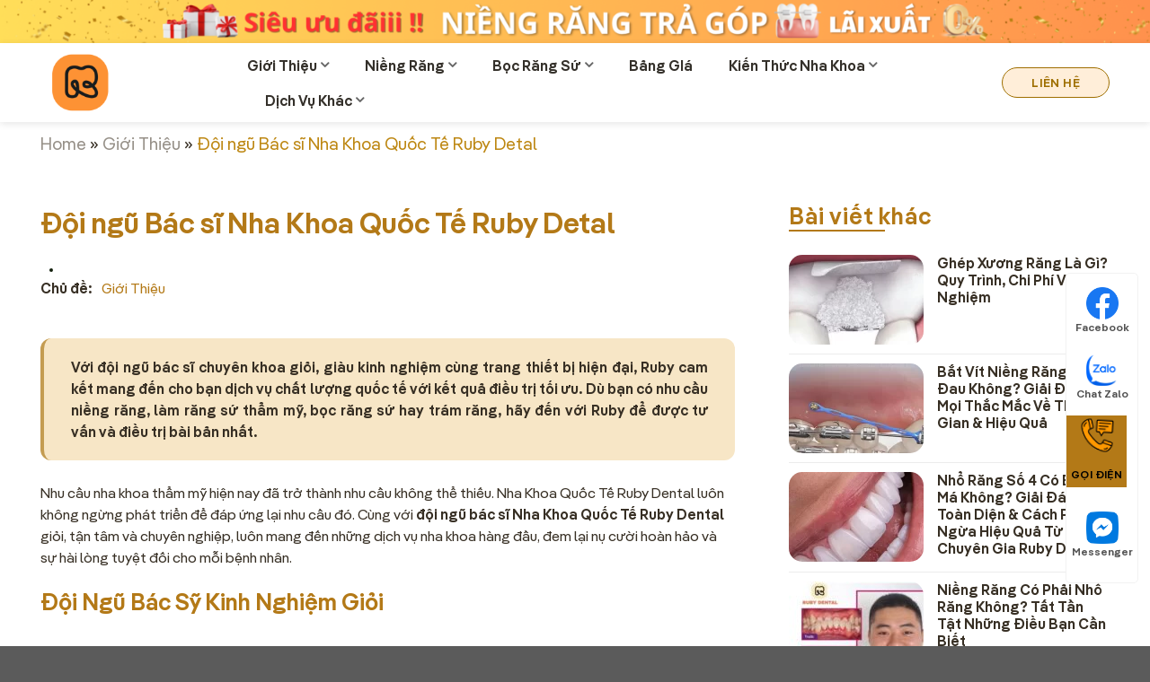

--- FILE ---
content_type: text/html; charset=UTF-8
request_url: https://rubydental.vn/doi-ngu-bac-si-rubydental/
body_size: 35637
content:
<!DOCTYPE html>
<html lang="vi" prefix="og: https://ogp.me/ns#" class="loading-site no-js">
<head><meta charset="UTF-8" /><script>if(navigator.userAgent.match(/MSIE|Internet Explorer/i)||navigator.userAgent.match(/Trident\/7\..*?rv:11/i)){var href=document.location.href;if(!href.match(/[?&]nowprocket/)){if(href.indexOf("?")==-1){if(href.indexOf("#")==-1){document.location.href=href+"?nowprocket=1"}else{document.location.href=href.replace("#","?nowprocket=1#")}}else{if(href.indexOf("#")==-1){document.location.href=href+"&nowprocket=1"}else{document.location.href=href.replace("#","&nowprocket=1#")}}}}</script><script>class RocketLazyLoadScripts{constructor(){this.v="1.2.4",this.triggerEvents=["keydown","mousedown","mousemove","touchmove","touchstart","touchend","wheel"],this.userEventHandler=this._triggerListener.bind(this),this.touchStartHandler=this._onTouchStart.bind(this),this.touchMoveHandler=this._onTouchMove.bind(this),this.touchEndHandler=this._onTouchEnd.bind(this),this.clickHandler=this._onClick.bind(this),this.interceptedClicks=[],window.addEventListener("pageshow",t=>{this.persisted=t.persisted}),window.addEventListener("DOMContentLoaded",()=>{this._preconnect3rdParties()}),this.delayedScripts={normal:[],async:[],defer:[]},this.trash=[],this.allJQueries=[]}_addUserInteractionListener(t){if(document.hidden){t._triggerListener();return}this.triggerEvents.forEach(e=>window.addEventListener(e,t.userEventHandler,{passive:!0})),window.addEventListener("touchstart",t.touchStartHandler,{passive:!0}),window.addEventListener("mousedown",t.touchStartHandler),document.addEventListener("visibilitychange",t.userEventHandler)}_removeUserInteractionListener(){this.triggerEvents.forEach(t=>window.removeEventListener(t,this.userEventHandler,{passive:!0})),document.removeEventListener("visibilitychange",this.userEventHandler)}_onTouchStart(t){"HTML"!==t.target.tagName&&(window.addEventListener("touchend",this.touchEndHandler),window.addEventListener("mouseup",this.touchEndHandler),window.addEventListener("touchmove",this.touchMoveHandler,{passive:!0}),window.addEventListener("mousemove",this.touchMoveHandler),t.target.addEventListener("click",this.clickHandler),this._renameDOMAttribute(t.target,"onclick","rocket-onclick"),this._pendingClickStarted())}_onTouchMove(t){window.removeEventListener("touchend",this.touchEndHandler),window.removeEventListener("mouseup",this.touchEndHandler),window.removeEventListener("touchmove",this.touchMoveHandler,{passive:!0}),window.removeEventListener("mousemove",this.touchMoveHandler),t.target.removeEventListener("click",this.clickHandler),this._renameDOMAttribute(t.target,"rocket-onclick","onclick"),this._pendingClickFinished()}_onTouchEnd(){window.removeEventListener("touchend",this.touchEndHandler),window.removeEventListener("mouseup",this.touchEndHandler),window.removeEventListener("touchmove",this.touchMoveHandler,{passive:!0}),window.removeEventListener("mousemove",this.touchMoveHandler)}_onClick(t){t.target.removeEventListener("click",this.clickHandler),this._renameDOMAttribute(t.target,"rocket-onclick","onclick"),this.interceptedClicks.push(t),t.preventDefault(),t.stopPropagation(),t.stopImmediatePropagation(),this._pendingClickFinished()}_replayClicks(){window.removeEventListener("touchstart",this.touchStartHandler,{passive:!0}),window.removeEventListener("mousedown",this.touchStartHandler),this.interceptedClicks.forEach(t=>{t.target.dispatchEvent(new MouseEvent("click",{view:t.view,bubbles:!0,cancelable:!0}))})}_waitForPendingClicks(){return new Promise(t=>{this._isClickPending?this._pendingClickFinished=t:t()})}_pendingClickStarted(){this._isClickPending=!0}_pendingClickFinished(){this._isClickPending=!1}_renameDOMAttribute(t,e,r){t.hasAttribute&&t.hasAttribute(e)&&(event.target.setAttribute(r,event.target.getAttribute(e)),event.target.removeAttribute(e))}_triggerListener(){this._removeUserInteractionListener(this),"loading"===document.readyState?document.addEventListener("DOMContentLoaded",this._loadEverythingNow.bind(this)):this._loadEverythingNow()}_preconnect3rdParties(){let t=[];document.querySelectorAll("script[type=rocketlazyloadscript][data-rocket-src]").forEach(e=>{let r=e.getAttribute("data-rocket-src");if(r&&0!==r.indexOf("data:")){0===r.indexOf("//")&&(r=location.protocol+r);try{let i=new URL(r).origin;i!==location.origin&&t.push({src:i,crossOrigin:e.crossOrigin||"module"===e.getAttribute("data-rocket-type")})}catch(n){}}}),t=[...new Map(t.map(t=>[JSON.stringify(t),t])).values()],this._batchInjectResourceHints(t,"preconnect")}async _loadEverythingNow(){this.lastBreath=Date.now(),this._delayEventListeners(),this._delayJQueryReady(this),this._handleDocumentWrite(),this._registerAllDelayedScripts(),this._preloadAllScripts(),await this._loadScriptsFromList(this.delayedScripts.normal),await this._loadScriptsFromList(this.delayedScripts.defer),await this._loadScriptsFromList(this.delayedScripts.async);try{await this._triggerDOMContentLoaded(),await this._pendingWebpackRequests(this),await this._triggerWindowLoad()}catch(t){console.error(t)}window.dispatchEvent(new Event("rocket-allScriptsLoaded")),this._waitForPendingClicks().then(()=>{this._replayClicks()}),this._emptyTrash()}_registerAllDelayedScripts(){document.querySelectorAll("script[type=rocketlazyloadscript]").forEach(t=>{t.hasAttribute("data-rocket-src")?t.hasAttribute("async")&&!1!==t.async?this.delayedScripts.async.push(t):t.hasAttribute("defer")&&!1!==t.defer||"module"===t.getAttribute("data-rocket-type")?this.delayedScripts.defer.push(t):this.delayedScripts.normal.push(t):this.delayedScripts.normal.push(t)})}async _transformScript(t){if(await this._littleBreath(),!0===t.noModule&&"noModule"in HTMLScriptElement.prototype){t.setAttribute("data-rocket-status","skipped");return}return new Promise(navigator.userAgent.indexOf("Firefox/")>0||""===navigator.vendor?e=>{let r=document.createElement("script");[...t.attributes].forEach(t=>{let e=t.nodeName;"type"!==e&&("data-rocket-type"===e&&(e="type"),"data-rocket-src"===e&&(e="src"),r.setAttribute(e,t.nodeValue))}),t.text&&(r.text=t.text),r.hasAttribute("src")?(r.addEventListener("load",e),r.addEventListener("error",e)):(r.text=t.text,e());try{t.parentNode.replaceChild(r,t)}catch(i){e()}}:e=>{function r(){t.setAttribute("data-rocket-status","failed"),e()}try{let i=t.getAttribute("data-rocket-type"),n=t.getAttribute("data-rocket-src");i?(t.type=i,t.removeAttribute("data-rocket-type")):t.removeAttribute("type"),t.addEventListener("load",function r(){t.setAttribute("data-rocket-status","executed"),e()}),t.addEventListener("error",r),n?(t.removeAttribute("data-rocket-src"),t.src=n):t.src="data:text/javascript;base64,"+window.btoa(unescape(encodeURIComponent(t.text)))}catch(s){r()}})}async _loadScriptsFromList(t){let e=t.shift();return e&&e.isConnected?(await this._transformScript(e),this._loadScriptsFromList(t)):Promise.resolve()}_preloadAllScripts(){this._batchInjectResourceHints([...this.delayedScripts.normal,...this.delayedScripts.defer,...this.delayedScripts.async],"preload")}_batchInjectResourceHints(t,e){var r=document.createDocumentFragment();t.forEach(t=>{let i=t.getAttribute&&t.getAttribute("data-rocket-src")||t.src;if(i){let n=document.createElement("link");n.href=i,n.rel=e,"preconnect"!==e&&(n.as="script"),t.getAttribute&&"module"===t.getAttribute("data-rocket-type")&&(n.crossOrigin=!0),t.crossOrigin&&(n.crossOrigin=t.crossOrigin),t.integrity&&(n.integrity=t.integrity),r.appendChild(n),this.trash.push(n)}}),document.head.appendChild(r)}_delayEventListeners(){let t={};function e(e,r){!function e(r){!t[r]&&(t[r]={originalFunctions:{add:r.addEventListener,remove:r.removeEventListener},eventsToRewrite:[]},r.addEventListener=function(){arguments[0]=i(arguments[0]),t[r].originalFunctions.add.apply(r,arguments)},r.removeEventListener=function(){arguments[0]=i(arguments[0]),t[r].originalFunctions.remove.apply(r,arguments)});function i(e){return t[r].eventsToRewrite.indexOf(e)>=0?"rocket-"+e:e}}(e),t[e].eventsToRewrite.push(r)}function r(t,e){let r=t[e];Object.defineProperty(t,e,{get:()=>r||function(){},set(i){t["rocket"+e]=r=i}})}e(document,"DOMContentLoaded"),e(window,"DOMContentLoaded"),e(window,"load"),e(window,"pageshow"),e(document,"readystatechange"),r(document,"onreadystatechange"),r(window,"onload"),r(window,"onpageshow")}_delayJQueryReady(t){let e;function r(t){return t.split(" ").map(t=>"load"===t||0===t.indexOf("load.")?"rocket-jquery-load":t).join(" ")}function i(i){if(i&&i.fn&&!t.allJQueries.includes(i)){i.fn.ready=i.fn.init.prototype.ready=function(e){return t.domReadyFired?e.bind(document)(i):document.addEventListener("rocket-DOMContentLoaded",()=>e.bind(document)(i)),i([])};let n=i.fn.on;i.fn.on=i.fn.init.prototype.on=function(){return this[0]===window&&("string"==typeof arguments[0]||arguments[0]instanceof String?arguments[0]=r(arguments[0]):"object"==typeof arguments[0]&&Object.keys(arguments[0]).forEach(t=>{let e=arguments[0][t];delete arguments[0][t],arguments[0][r(t)]=e})),n.apply(this,arguments),this},t.allJQueries.push(i)}e=i}i(window.jQuery),Object.defineProperty(window,"jQuery",{get:()=>e,set(t){i(t)}})}async _pendingWebpackRequests(t){let e=document.querySelector("script[data-webpack]");async function r(){return new Promise(t=>{e.addEventListener("load",t),e.addEventListener("error",t)})}e&&(await r(),await t._requestAnimFrame(),await t._pendingWebpackRequests(t))}async _triggerDOMContentLoaded(){this.domReadyFired=!0,await this._littleBreath(),document.dispatchEvent(new Event("rocket-DOMContentLoaded")),await this._littleBreath(),window.dispatchEvent(new Event("rocket-DOMContentLoaded")),await this._littleBreath(),document.dispatchEvent(new Event("rocket-readystatechange")),await this._littleBreath(),document.rocketonreadystatechange&&document.rocketonreadystatechange()}async _triggerWindowLoad(){await this._littleBreath(),window.dispatchEvent(new Event("rocket-load")),await this._littleBreath(),window.rocketonload&&window.rocketonload(),await this._littleBreath(),this.allJQueries.forEach(t=>t(window).trigger("rocket-jquery-load")),await this._littleBreath();let t=new Event("rocket-pageshow");t.persisted=this.persisted,window.dispatchEvent(t),await this._littleBreath(),window.rocketonpageshow&&window.rocketonpageshow({persisted:this.persisted})}_handleDocumentWrite(){let t=new Map;document.write=document.writeln=function(e){let r=document.currentScript;r||console.error("WPRocket unable to document.write this: "+e);let i=document.createRange(),n=r.parentElement,s=t.get(r);void 0===s&&(s=r.nextSibling,t.set(r,s));let a=document.createDocumentFragment();i.setStart(a,0),a.appendChild(i.createContextualFragment(e)),n.insertBefore(a,s)}}async _littleBreath(){Date.now()-this.lastBreath>45&&(await this._requestAnimFrame(),this.lastBreath=Date.now())}async _requestAnimFrame(){return document.hidden?new Promise(t=>setTimeout(t)):new Promise(t=>requestAnimationFrame(t))}_emptyTrash(){this.trash.forEach(t=>t.remove())}static run(){let t=new RocketLazyLoadScripts;t._addUserInteractionListener(t)}}RocketLazyLoadScripts.run();</script>
	
	<link rel="profile" href="http://gmpg.org/xfn/11" />
	<link rel="pingback" href="https://rubydental.vn/xmlrpc.php" />

	<script type="rocketlazyloadscript">(function(html){html.className = html.className.replace(/\bno-js\b/,'js')})(document.documentElement);</script>
<meta name="viewport" content="width=device-width, initial-scale=1" />
<!-- Tối ưu hóa công cụ tìm kiếm bởi Rank Math PRO - https://rankmath.com/ -->
<title>Đội ngũ các Bác sĩ Nha Khoa Quốc Tế Ruby Detal</title>
<meta name="description" content="Với đội ngũ bác sĩ chuyên khoa giỏi, giàu kinh nghiệm cùng trang thiết bị hiện đại, Ruby cam kết mang đến cho bạn dịch vụ chất lượng quốc tế với kết quả điều trị tối ưu. Dù bạn có nhu cầu niềng răng, làm răng sứ thẩm mỹ, bọc răng sứ hay trám răng, hãy đến với Ruby để được tư vấn và điều trị bài bản nhất."/>
<meta name="robots" content="follow, index, max-snippet:-1, max-video-preview:-1, max-image-preview:large"/>
<link rel="canonical" href="https://rubydental.vn/doi-ngu-bac-si-rubydental/" />
<meta property="og:locale" content="vi_VN" />
<meta property="og:type" content="article" />
<meta property="og:title" content="Đội ngũ các Bác sĩ Nha Khoa Quốc Tế Ruby Detal" />
<meta property="og:description" content="Với đội ngũ bác sĩ chuyên khoa giỏi, giàu kinh nghiệm cùng trang thiết bị hiện đại, Ruby cam kết mang đến cho bạn dịch vụ chất lượng quốc tế với kết quả điều trị tối ưu. Dù bạn có nhu cầu niềng răng, làm răng sứ thẩm mỹ, bọc răng sứ hay trám răng, hãy đến với Ruby để được tư vấn và điều trị bài bản nhất." />
<meta property="og:url" content="https://rubydental.vn/doi-ngu-bac-si-rubydental/" />
<meta property="og:site_name" content="Nha Khoa Quốc Tế Ruby Dental - Nha Khoa uy tín số 1 Thái Bình" />
<meta property="article:author" content="https://www.facebook.com/nhakhoaquocterubydental" />
<meta property="article:section" content="Giới Thiệu" />
<meta property="og:updated_time" content="2023-11-21T17:11:58+07:00" />
<meta property="og:image" content="https://rubydental.vn/wp-content/uploads/2023/05/PVQ2754-1024x683.jpg" />
<meta property="og:image:secure_url" content="https://rubydental.vn/wp-content/uploads/2023/05/PVQ2754-1024x683.jpg" />
<meta property="og:image:width" content="1020" />
<meta property="og:image:height" content="680" />
<meta property="og:image:alt" content="Đội ngũ Bác sĩ Nha Khoa Quốc Tế Ruby Detal" />
<meta property="og:image:type" content="image/jpeg" />
<meta property="article:published_time" content="2023-05-03T00:24:57+07:00" />
<meta property="article:modified_time" content="2023-11-21T17:11:58+07:00" />
<meta name="twitter:card" content="summary_large_image" />
<meta name="twitter:title" content="Đội ngũ các Bác sĩ Nha Khoa Quốc Tế Ruby Detal" />
<meta name="twitter:description" content="Với đội ngũ bác sĩ chuyên khoa giỏi, giàu kinh nghiệm cùng trang thiết bị hiện đại, Ruby cam kết mang đến cho bạn dịch vụ chất lượng quốc tế với kết quả điều trị tối ưu. Dù bạn có nhu cầu niềng răng, làm răng sứ thẩm mỹ, bọc răng sứ hay trám răng, hãy đến với Ruby để được tư vấn và điều trị bài bản nhất." />
<meta name="twitter:creator" content="@admin" />
<meta name="twitter:image" content="https://rubydental.vn/wp-content/uploads/2023/05/PVQ2754-1024x683.jpg" />
<meta name="twitter:label1" content="Thời gian để đọc" />
<meta name="twitter:data1" content="2 phút" />
<script type="application/ld+json" class="rank-math-schema-pro">{"@context":"https://schema.org","@graph":[{"@type":["Dentist","Organization"],"@id":"https://rubydental.vn/#organization","name":"Nha Khoa Qu\u1ed1c T\u1ebf Ruby Dental - Nha Khoa uy t\u00edn s\u1ed1 1 Th\u00e1i B\u00ecnh","url":"https://rubydental.vn","logo":{"@type":"ImageObject","@id":"https://rubydental.vn/#logo","url":"https://rubydental.vn/wp-content/uploads/2023/06/cropped-bieu-tuong.png","contentUrl":"https://rubydental.vn/wp-content/uploads/2023/06/cropped-bieu-tuong.png","caption":"Nha Khoa Qu\u1ed1c T\u1ebf Ruby Dental - Nha Khoa uy t\u00edn s\u1ed1 1 Th\u00e1i B\u00ecnh","inLanguage":"vi","width":"512","height":"512"},"openingHours":["Monday,Tuesday,Wednesday,Thursday,Friday,Saturday,Sunday 09:00-17:00"],"image":{"@id":"https://rubydental.vn/#logo"}},{"@type":"WebSite","@id":"https://rubydental.vn/#website","url":"https://rubydental.vn","name":"Nha Khoa Qu\u1ed1c T\u1ebf Ruby Dental - Nha Khoa uy t\u00edn s\u1ed1 1 Th\u00e1i B\u00ecnh","publisher":{"@id":"https://rubydental.vn/#organization"},"inLanguage":"vi"},{"@type":"ImageObject","@id":"https://rubydental.vn/wp-content/uploads/2023/05/PVQ2754-scaled.jpg","url":"https://rubydental.vn/wp-content/uploads/2023/05/PVQ2754-scaled.jpg","width":"2560","height":"1707","inLanguage":"vi"},{"@type":"BreadcrumbList","@id":"https://rubydental.vn/doi-ngu-bac-si-rubydental/#breadcrumb","itemListElement":[{"@type":"ListItem","position":"1","item":{"@id":"http://rubydental.vn","name":"Home"}},{"@type":"ListItem","position":"2","item":{"@id":"https://rubydental.vn/gioi-thieu/","name":"Gi\u1edbi Thi\u1ec7u"}},{"@type":"ListItem","position":"3","item":{"@id":"https://rubydental.vn/doi-ngu-bac-si-rubydental/","name":"\u0110\u1ed9i ng\u0169 B\u00e1c s\u0129 Nha Khoa Qu\u1ed1c T\u1ebf Ruby Detal"}}]},{"@type":"WebPage","@id":"https://rubydental.vn/doi-ngu-bac-si-rubydental/#webpage","url":"https://rubydental.vn/doi-ngu-bac-si-rubydental/","name":"\u0110\u1ed9i ng\u0169 c\u00e1c B\u00e1c s\u0129 Nha Khoa Qu\u1ed1c T\u1ebf Ruby Detal","datePublished":"2023-05-03T00:24:57+07:00","dateModified":"2023-11-21T17:11:58+07:00","isPartOf":{"@id":"https://rubydental.vn/#website"},"primaryImageOfPage":{"@id":"https://rubydental.vn/wp-content/uploads/2023/05/PVQ2754-scaled.jpg"},"inLanguage":"vi","breadcrumb":{"@id":"https://rubydental.vn/doi-ngu-bac-si-rubydental/#breadcrumb"}},{"@type":"Person","@id":"https://rubydental.vn/author/admin/","name":"","url":"https://rubydental.vn/author/admin/","image":{"@type":"ImageObject","@id":"https://secure.gravatar.com/avatar/803f88c9ae95af55a320c3c7e8c164b920edda6460b5b17fe68bfe318105b7ec?s=96&amp;d=mm&amp;r=g","url":"https://secure.gravatar.com/avatar/803f88c9ae95af55a320c3c7e8c164b920edda6460b5b17fe68bfe318105b7ec?s=96&amp;d=mm&amp;r=g","caption":"","inLanguage":"vi"},"sameAs":["http://rubydental.vn","https://www.facebook.com/nhakhoaquocterubydental","https://twitter.com/admin"],"worksFor":{"@id":"https://rubydental.vn/#organization"}},{"@type":"BlogPosting","headline":"\u0110\u1ed9i ng\u0169 c\u00e1c B\u00e1c s\u0129 Nha Khoa Qu\u1ed1c T\u1ebf Ruby Detal","datePublished":"2023-05-03T00:24:57+07:00","dateModified":"2023-11-21T17:11:58+07:00","articleSection":"Gi\u1edbi Thi\u1ec7u","author":{"@id":"https://rubydental.vn/author/admin/","name":""},"publisher":{"@id":"https://rubydental.vn/#organization"},"description":"V\u1edbi \u0111\u1ed9i ng\u0169 b\u00e1c s\u0129 chuy\u00ean khoa gi\u1ecfi, gi\u00e0u kinh nghi\u1ec7m c\u00f9ng trang thi\u1ebft b\u1ecb hi\u1ec7n \u0111\u1ea1i, Ruby cam k\u1ebft mang \u0111\u1ebfn cho b\u1ea1n d\u1ecbch v\u1ee5 ch\u1ea5t l\u01b0\u1ee3ng qu\u1ed1c t\u1ebf v\u1edbi k\u1ebft qu\u1ea3 \u0111i\u1ec1u tr\u1ecb t\u1ed1i \u01b0u. D\u00f9 b\u1ea1n c\u00f3 nhu c\u1ea7u ni\u1ec1ng r\u0103ng, l\u00e0m r\u0103ng s\u1ee9 th\u1ea9m m\u1ef9, b\u1ecdc r\u0103ng s\u1ee9 hay tr\u00e1m r\u0103ng, h\u00e3y \u0111\u1ebfn v\u1edbi Ruby \u0111\u1ec3 \u0111\u01b0\u1ee3c t\u01b0 v\u1ea5n v\u00e0 \u0111i\u1ec1u tr\u1ecb b\u00e0i b\u1ea3n nh\u1ea5t.","name":"\u0110\u1ed9i ng\u0169 c\u00e1c B\u00e1c s\u0129 Nha Khoa Qu\u1ed1c T\u1ebf Ruby Detal","@id":"https://rubydental.vn/doi-ngu-bac-si-rubydental/#richSnippet","isPartOf":{"@id":"https://rubydental.vn/doi-ngu-bac-si-rubydental/#webpage"},"image":{"@id":"https://rubydental.vn/wp-content/uploads/2023/05/PVQ2754-scaled.jpg"},"inLanguage":"vi","mainEntityOfPage":{"@id":"https://rubydental.vn/doi-ngu-bac-si-rubydental/#webpage"}}]}</script>
<!-- /Plugin SEO WordPress Rank Math -->

<link rel='prefetch' href='https://rubydental.vn/wp-content/themes/flatsome/assets/js/flatsome.js?ver=a0a7aee297766598a20e' />
<link rel='prefetch' href='https://rubydental.vn/wp-content/themes/flatsome/assets/js/chunk.slider.js?ver=3.18.6' />
<link rel='prefetch' href='https://rubydental.vn/wp-content/themes/flatsome/assets/js/chunk.popups.js?ver=3.18.6' />
<link rel='prefetch' href='https://rubydental.vn/wp-content/themes/flatsome/assets/js/chunk.tooltips.js?ver=3.18.6' />
<link rel="alternate" type="application/rss+xml" title="Dòng thông tin Nha khoa Quốc Tế Ruby Dental - Nha khoa uy tín Thái Bình &raquo;" href="https://rubydental.vn/feed/" />
<link rel="alternate" type="application/rss+xml" title="Nha khoa Quốc Tế Ruby Dental - Nha khoa uy tín Thái Bình &raquo; Dòng bình luận" href="https://rubydental.vn/comments/feed/" />
<link rel="alternate" type="application/rss+xml" title="Nha khoa Quốc Tế Ruby Dental - Nha khoa uy tín Thái Bình &raquo; Đội ngũ Bác sĩ Nha Khoa Quốc Tế Ruby Detal Dòng bình luận" href="https://rubydental.vn/doi-ngu-bac-si-rubydental/feed/" />
<link rel="alternate" title="oNhúng (JSON)" type="application/json+oembed" href="https://rubydental.vn/wp-json/oembed/1.0/embed?url=https%3A%2F%2Frubydental.vn%2Fdoi-ngu-bac-si-rubydental%2F" />
<link rel="alternate" title="oNhúng (XML)" type="text/xml+oembed" href="https://rubydental.vn/wp-json/oembed/1.0/embed?url=https%3A%2F%2Frubydental.vn%2Fdoi-ngu-bac-si-rubydental%2F&#038;format=xml" />
<style id='wp-img-auto-sizes-contain-inline-css' type='text/css'>
img:is([sizes=auto i],[sizes^="auto," i]){contain-intrinsic-size:3000px 1500px}
/*# sourceURL=wp-img-auto-sizes-contain-inline-css */
</style>
<style id='wp-emoji-styles-inline-css' type='text/css'>

	img.wp-smiley, img.emoji {
		display: inline !important;
		border: none !important;
		box-shadow: none !important;
		height: 1em !important;
		width: 1em !important;
		margin: 0 0.07em !important;
		vertical-align: -0.1em !important;
		background: none !important;
		padding: 0 !important;
	}
/*# sourceURL=wp-emoji-styles-inline-css */
</style>
<style id='wp-block-library-inline-css' type='text/css'>
:root{--wp-block-synced-color:#7a00df;--wp-block-synced-color--rgb:122,0,223;--wp-bound-block-color:var(--wp-block-synced-color);--wp-editor-canvas-background:#ddd;--wp-admin-theme-color:#007cba;--wp-admin-theme-color--rgb:0,124,186;--wp-admin-theme-color-darker-10:#006ba1;--wp-admin-theme-color-darker-10--rgb:0,107,160.5;--wp-admin-theme-color-darker-20:#005a87;--wp-admin-theme-color-darker-20--rgb:0,90,135;--wp-admin-border-width-focus:2px}@media (min-resolution:192dpi){:root{--wp-admin-border-width-focus:1.5px}}.wp-element-button{cursor:pointer}:root .has-very-light-gray-background-color{background-color:#eee}:root .has-very-dark-gray-background-color{background-color:#313131}:root .has-very-light-gray-color{color:#eee}:root .has-very-dark-gray-color{color:#313131}:root .has-vivid-green-cyan-to-vivid-cyan-blue-gradient-background{background:linear-gradient(135deg,#00d084,#0693e3)}:root .has-purple-crush-gradient-background{background:linear-gradient(135deg,#34e2e4,#4721fb 50%,#ab1dfe)}:root .has-hazy-dawn-gradient-background{background:linear-gradient(135deg,#faaca8,#dad0ec)}:root .has-subdued-olive-gradient-background{background:linear-gradient(135deg,#fafae1,#67a671)}:root .has-atomic-cream-gradient-background{background:linear-gradient(135deg,#fdd79a,#004a59)}:root .has-nightshade-gradient-background{background:linear-gradient(135deg,#330968,#31cdcf)}:root .has-midnight-gradient-background{background:linear-gradient(135deg,#020381,#2874fc)}:root{--wp--preset--font-size--normal:16px;--wp--preset--font-size--huge:42px}.has-regular-font-size{font-size:1em}.has-larger-font-size{font-size:2.625em}.has-normal-font-size{font-size:var(--wp--preset--font-size--normal)}.has-huge-font-size{font-size:var(--wp--preset--font-size--huge)}.has-text-align-center{text-align:center}.has-text-align-left{text-align:left}.has-text-align-right{text-align:right}.has-fit-text{white-space:nowrap!important}#end-resizable-editor-section{display:none}.aligncenter{clear:both}.items-justified-left{justify-content:flex-start}.items-justified-center{justify-content:center}.items-justified-right{justify-content:flex-end}.items-justified-space-between{justify-content:space-between}.screen-reader-text{border:0;clip-path:inset(50%);height:1px;margin:-1px;overflow:hidden;padding:0;position:absolute;width:1px;word-wrap:normal!important}.screen-reader-text:focus{background-color:#ddd;clip-path:none;color:#444;display:block;font-size:1em;height:auto;left:5px;line-height:normal;padding:15px 23px 14px;text-decoration:none;top:5px;width:auto;z-index:100000}html :where(.has-border-color){border-style:solid}html :where([style*=border-top-color]){border-top-style:solid}html :where([style*=border-right-color]){border-right-style:solid}html :where([style*=border-bottom-color]){border-bottom-style:solid}html :where([style*=border-left-color]){border-left-style:solid}html :where([style*=border-width]){border-style:solid}html :where([style*=border-top-width]){border-top-style:solid}html :where([style*=border-right-width]){border-right-style:solid}html :where([style*=border-bottom-width]){border-bottom-style:solid}html :where([style*=border-left-width]){border-left-style:solid}html :where(img[class*=wp-image-]){height:auto;max-width:100%}:where(figure){margin:0 0 1em}html :where(.is-position-sticky){--wp-admin--admin-bar--position-offset:var(--wp-admin--admin-bar--height,0px)}@media screen and (max-width:600px){html :where(.is-position-sticky){--wp-admin--admin-bar--position-offset:0px}}

/*# sourceURL=wp-block-library-inline-css */
</style><style id='global-styles-inline-css' type='text/css'>
:root{--wp--preset--aspect-ratio--square: 1;--wp--preset--aspect-ratio--4-3: 4/3;--wp--preset--aspect-ratio--3-4: 3/4;--wp--preset--aspect-ratio--3-2: 3/2;--wp--preset--aspect-ratio--2-3: 2/3;--wp--preset--aspect-ratio--16-9: 16/9;--wp--preset--aspect-ratio--9-16: 9/16;--wp--preset--color--black: #000000;--wp--preset--color--cyan-bluish-gray: #abb8c3;--wp--preset--color--white: #ffffff;--wp--preset--color--pale-pink: #f78da7;--wp--preset--color--vivid-red: #cf2e2e;--wp--preset--color--luminous-vivid-orange: #ff6900;--wp--preset--color--luminous-vivid-amber: #fcb900;--wp--preset--color--light-green-cyan: #7bdcb5;--wp--preset--color--vivid-green-cyan: #00d084;--wp--preset--color--pale-cyan-blue: #8ed1fc;--wp--preset--color--vivid-cyan-blue: #0693e3;--wp--preset--color--vivid-purple: #9b51e0;--wp--preset--color--primary: #b37917;--wp--preset--color--secondary: #d26e4b;--wp--preset--color--success: #7a9c59;--wp--preset--color--alert: #b20000;--wp--preset--gradient--vivid-cyan-blue-to-vivid-purple: linear-gradient(135deg,rgb(6,147,227) 0%,rgb(155,81,224) 100%);--wp--preset--gradient--light-green-cyan-to-vivid-green-cyan: linear-gradient(135deg,rgb(122,220,180) 0%,rgb(0,208,130) 100%);--wp--preset--gradient--luminous-vivid-amber-to-luminous-vivid-orange: linear-gradient(135deg,rgb(252,185,0) 0%,rgb(255,105,0) 100%);--wp--preset--gradient--luminous-vivid-orange-to-vivid-red: linear-gradient(135deg,rgb(255,105,0) 0%,rgb(207,46,46) 100%);--wp--preset--gradient--very-light-gray-to-cyan-bluish-gray: linear-gradient(135deg,rgb(238,238,238) 0%,rgb(169,184,195) 100%);--wp--preset--gradient--cool-to-warm-spectrum: linear-gradient(135deg,rgb(74,234,220) 0%,rgb(151,120,209) 20%,rgb(207,42,186) 40%,rgb(238,44,130) 60%,rgb(251,105,98) 80%,rgb(254,248,76) 100%);--wp--preset--gradient--blush-light-purple: linear-gradient(135deg,rgb(255,206,236) 0%,rgb(152,150,240) 100%);--wp--preset--gradient--blush-bordeaux: linear-gradient(135deg,rgb(254,205,165) 0%,rgb(254,45,45) 50%,rgb(107,0,62) 100%);--wp--preset--gradient--luminous-dusk: linear-gradient(135deg,rgb(255,203,112) 0%,rgb(199,81,192) 50%,rgb(65,88,208) 100%);--wp--preset--gradient--pale-ocean: linear-gradient(135deg,rgb(255,245,203) 0%,rgb(182,227,212) 50%,rgb(51,167,181) 100%);--wp--preset--gradient--electric-grass: linear-gradient(135deg,rgb(202,248,128) 0%,rgb(113,206,126) 100%);--wp--preset--gradient--midnight: linear-gradient(135deg,rgb(2,3,129) 0%,rgb(40,116,252) 100%);--wp--preset--font-size--small: 13px;--wp--preset--font-size--medium: 20px;--wp--preset--font-size--large: 36px;--wp--preset--font-size--x-large: 42px;--wp--preset--spacing--20: 0.44rem;--wp--preset--spacing--30: 0.67rem;--wp--preset--spacing--40: 1rem;--wp--preset--spacing--50: 1.5rem;--wp--preset--spacing--60: 2.25rem;--wp--preset--spacing--70: 3.38rem;--wp--preset--spacing--80: 5.06rem;--wp--preset--shadow--natural: 6px 6px 9px rgba(0, 0, 0, 0.2);--wp--preset--shadow--deep: 12px 12px 50px rgba(0, 0, 0, 0.4);--wp--preset--shadow--sharp: 6px 6px 0px rgba(0, 0, 0, 0.2);--wp--preset--shadow--outlined: 6px 6px 0px -3px rgb(255, 255, 255), 6px 6px rgb(0, 0, 0);--wp--preset--shadow--crisp: 6px 6px 0px rgb(0, 0, 0);}:where(body) { margin: 0; }.wp-site-blocks > .alignleft { float: left; margin-right: 2em; }.wp-site-blocks > .alignright { float: right; margin-left: 2em; }.wp-site-blocks > .aligncenter { justify-content: center; margin-left: auto; margin-right: auto; }:where(.is-layout-flex){gap: 0.5em;}:where(.is-layout-grid){gap: 0.5em;}.is-layout-flow > .alignleft{float: left;margin-inline-start: 0;margin-inline-end: 2em;}.is-layout-flow > .alignright{float: right;margin-inline-start: 2em;margin-inline-end: 0;}.is-layout-flow > .aligncenter{margin-left: auto !important;margin-right: auto !important;}.is-layout-constrained > .alignleft{float: left;margin-inline-start: 0;margin-inline-end: 2em;}.is-layout-constrained > .alignright{float: right;margin-inline-start: 2em;margin-inline-end: 0;}.is-layout-constrained > .aligncenter{margin-left: auto !important;margin-right: auto !important;}.is-layout-constrained > :where(:not(.alignleft):not(.alignright):not(.alignfull)){margin-left: auto !important;margin-right: auto !important;}body .is-layout-flex{display: flex;}.is-layout-flex{flex-wrap: wrap;align-items: center;}.is-layout-flex > :is(*, div){margin: 0;}body .is-layout-grid{display: grid;}.is-layout-grid > :is(*, div){margin: 0;}body{padding-top: 0px;padding-right: 0px;padding-bottom: 0px;padding-left: 0px;}a:where(:not(.wp-element-button)){text-decoration: none;}:root :where(.wp-element-button, .wp-block-button__link){background-color: #32373c;border-width: 0;color: #fff;font-family: inherit;font-size: inherit;font-style: inherit;font-weight: inherit;letter-spacing: inherit;line-height: inherit;padding-top: calc(0.667em + 2px);padding-right: calc(1.333em + 2px);padding-bottom: calc(0.667em + 2px);padding-left: calc(1.333em + 2px);text-decoration: none;text-transform: inherit;}.has-black-color{color: var(--wp--preset--color--black) !important;}.has-cyan-bluish-gray-color{color: var(--wp--preset--color--cyan-bluish-gray) !important;}.has-white-color{color: var(--wp--preset--color--white) !important;}.has-pale-pink-color{color: var(--wp--preset--color--pale-pink) !important;}.has-vivid-red-color{color: var(--wp--preset--color--vivid-red) !important;}.has-luminous-vivid-orange-color{color: var(--wp--preset--color--luminous-vivid-orange) !important;}.has-luminous-vivid-amber-color{color: var(--wp--preset--color--luminous-vivid-amber) !important;}.has-light-green-cyan-color{color: var(--wp--preset--color--light-green-cyan) !important;}.has-vivid-green-cyan-color{color: var(--wp--preset--color--vivid-green-cyan) !important;}.has-pale-cyan-blue-color{color: var(--wp--preset--color--pale-cyan-blue) !important;}.has-vivid-cyan-blue-color{color: var(--wp--preset--color--vivid-cyan-blue) !important;}.has-vivid-purple-color{color: var(--wp--preset--color--vivid-purple) !important;}.has-primary-color{color: var(--wp--preset--color--primary) !important;}.has-secondary-color{color: var(--wp--preset--color--secondary) !important;}.has-success-color{color: var(--wp--preset--color--success) !important;}.has-alert-color{color: var(--wp--preset--color--alert) !important;}.has-black-background-color{background-color: var(--wp--preset--color--black) !important;}.has-cyan-bluish-gray-background-color{background-color: var(--wp--preset--color--cyan-bluish-gray) !important;}.has-white-background-color{background-color: var(--wp--preset--color--white) !important;}.has-pale-pink-background-color{background-color: var(--wp--preset--color--pale-pink) !important;}.has-vivid-red-background-color{background-color: var(--wp--preset--color--vivid-red) !important;}.has-luminous-vivid-orange-background-color{background-color: var(--wp--preset--color--luminous-vivid-orange) !important;}.has-luminous-vivid-amber-background-color{background-color: var(--wp--preset--color--luminous-vivid-amber) !important;}.has-light-green-cyan-background-color{background-color: var(--wp--preset--color--light-green-cyan) !important;}.has-vivid-green-cyan-background-color{background-color: var(--wp--preset--color--vivid-green-cyan) !important;}.has-pale-cyan-blue-background-color{background-color: var(--wp--preset--color--pale-cyan-blue) !important;}.has-vivid-cyan-blue-background-color{background-color: var(--wp--preset--color--vivid-cyan-blue) !important;}.has-vivid-purple-background-color{background-color: var(--wp--preset--color--vivid-purple) !important;}.has-primary-background-color{background-color: var(--wp--preset--color--primary) !important;}.has-secondary-background-color{background-color: var(--wp--preset--color--secondary) !important;}.has-success-background-color{background-color: var(--wp--preset--color--success) !important;}.has-alert-background-color{background-color: var(--wp--preset--color--alert) !important;}.has-black-border-color{border-color: var(--wp--preset--color--black) !important;}.has-cyan-bluish-gray-border-color{border-color: var(--wp--preset--color--cyan-bluish-gray) !important;}.has-white-border-color{border-color: var(--wp--preset--color--white) !important;}.has-pale-pink-border-color{border-color: var(--wp--preset--color--pale-pink) !important;}.has-vivid-red-border-color{border-color: var(--wp--preset--color--vivid-red) !important;}.has-luminous-vivid-orange-border-color{border-color: var(--wp--preset--color--luminous-vivid-orange) !important;}.has-luminous-vivid-amber-border-color{border-color: var(--wp--preset--color--luminous-vivid-amber) !important;}.has-light-green-cyan-border-color{border-color: var(--wp--preset--color--light-green-cyan) !important;}.has-vivid-green-cyan-border-color{border-color: var(--wp--preset--color--vivid-green-cyan) !important;}.has-pale-cyan-blue-border-color{border-color: var(--wp--preset--color--pale-cyan-blue) !important;}.has-vivid-cyan-blue-border-color{border-color: var(--wp--preset--color--vivid-cyan-blue) !important;}.has-vivid-purple-border-color{border-color: var(--wp--preset--color--vivid-purple) !important;}.has-primary-border-color{border-color: var(--wp--preset--color--primary) !important;}.has-secondary-border-color{border-color: var(--wp--preset--color--secondary) !important;}.has-success-border-color{border-color: var(--wp--preset--color--success) !important;}.has-alert-border-color{border-color: var(--wp--preset--color--alert) !important;}.has-vivid-cyan-blue-to-vivid-purple-gradient-background{background: var(--wp--preset--gradient--vivid-cyan-blue-to-vivid-purple) !important;}.has-light-green-cyan-to-vivid-green-cyan-gradient-background{background: var(--wp--preset--gradient--light-green-cyan-to-vivid-green-cyan) !important;}.has-luminous-vivid-amber-to-luminous-vivid-orange-gradient-background{background: var(--wp--preset--gradient--luminous-vivid-amber-to-luminous-vivid-orange) !important;}.has-luminous-vivid-orange-to-vivid-red-gradient-background{background: var(--wp--preset--gradient--luminous-vivid-orange-to-vivid-red) !important;}.has-very-light-gray-to-cyan-bluish-gray-gradient-background{background: var(--wp--preset--gradient--very-light-gray-to-cyan-bluish-gray) !important;}.has-cool-to-warm-spectrum-gradient-background{background: var(--wp--preset--gradient--cool-to-warm-spectrum) !important;}.has-blush-light-purple-gradient-background{background: var(--wp--preset--gradient--blush-light-purple) !important;}.has-blush-bordeaux-gradient-background{background: var(--wp--preset--gradient--blush-bordeaux) !important;}.has-luminous-dusk-gradient-background{background: var(--wp--preset--gradient--luminous-dusk) !important;}.has-pale-ocean-gradient-background{background: var(--wp--preset--gradient--pale-ocean) !important;}.has-electric-grass-gradient-background{background: var(--wp--preset--gradient--electric-grass) !important;}.has-midnight-gradient-background{background: var(--wp--preset--gradient--midnight) !important;}.has-small-font-size{font-size: var(--wp--preset--font-size--small) !important;}.has-medium-font-size{font-size: var(--wp--preset--font-size--medium) !important;}.has-large-font-size{font-size: var(--wp--preset--font-size--large) !important;}.has-x-large-font-size{font-size: var(--wp--preset--font-size--x-large) !important;}
/*# sourceURL=global-styles-inline-css */
</style>

<link data-minify="1" rel='stylesheet' id='contact-form-7-css' href='https://rubydental.vn/wp-content/cache/min/1/wp-content/plugins/contact-form-7/includes/css/styles.css?ver=1759195146' type='text/css' media='all' />
<link data-minify="1" rel='stylesheet' id='flatsome-main-css' href='https://rubydental.vn/wp-content/cache/min/1/wp-content/themes/flatsome/assets/css/flatsome.css?ver=1759195147' type='text/css' media='all' />
<style id='flatsome-main-inline-css' type='text/css'>
@font-face {
				font-family: "fl-icons";
				font-display: block;
				src: url(https://rubydental.vn/wp-content/themes/flatsome/assets/css/icons/fl-icons.eot?v=3.18.6);
				src:
					url(https://rubydental.vn/wp-content/themes/flatsome/assets/css/icons/fl-icons.eot#iefix?v=3.18.6) format("embedded-opentype"),
					url(https://rubydental.vn/wp-content/themes/flatsome/assets/css/icons/fl-icons.woff2?v=3.18.6) format("woff2"),
					url(https://rubydental.vn/wp-content/themes/flatsome/assets/css/icons/fl-icons.ttf?v=3.18.6) format("truetype"),
					url(https://rubydental.vn/wp-content/themes/flatsome/assets/css/icons/fl-icons.woff?v=3.18.6) format("woff"),
					url(https://rubydental.vn/wp-content/themes/flatsome/assets/css/icons/fl-icons.svg?v=3.18.6#fl-icons) format("svg");
			}
/*# sourceURL=flatsome-main-inline-css */
</style>
<link rel='stylesheet' id='flatsome-style-css' href='https://rubydental.vn/wp-content/themes/flatsome-child/style.css?ver=3.0' type='text/css' media='all' />
<style id='rocket-lazyload-inline-css' type='text/css'>
.rll-youtube-player{position:relative;padding-bottom:56.23%;height:0;overflow:hidden;max-width:100%;}.rll-youtube-player:focus-within{outline: 2px solid currentColor;outline-offset: 5px;}.rll-youtube-player iframe{position:absolute;top:0;left:0;width:100%;height:100%;z-index:100;background:0 0}.rll-youtube-player img{bottom:0;display:block;left:0;margin:auto;max-width:100%;width:100%;position:absolute;right:0;top:0;border:none;height:auto;-webkit-transition:.4s all;-moz-transition:.4s all;transition:.4s all}.rll-youtube-player img:hover{-webkit-filter:brightness(75%)}.rll-youtube-player .play{height:100%;width:100%;left:0;top:0;position:absolute;background:url(https://rubydental.vn/wp-content/plugins/wp-rocket/assets/img/youtube.png) no-repeat center;background-color: transparent !important;cursor:pointer;border:none;}
/*# sourceURL=rocket-lazyload-inline-css */
</style>
<script type="rocketlazyloadscript" data-rocket-type="text/javascript" data-rocket-src="https://rubydental.vn/wp-includes/js/jquery/jquery.min.js?ver=3.7.1" id="jquery-core-js" defer></script>
<script type="rocketlazyloadscript" data-rocket-type="text/javascript" data-rocket-src="https://rubydental.vn/wp-includes/js/jquery/jquery-migrate.min.js?ver=3.4.1" id="jquery-migrate-js" defer></script>
<link rel="https://api.w.org/" href="https://rubydental.vn/wp-json/" /><link rel="alternate" title="JSON" type="application/json" href="https://rubydental.vn/wp-json/wp/v2/posts/83" /><link rel="EditURI" type="application/rsd+xml" title="RSD" href="https://rubydental.vn/xmlrpc.php?rsd" />
<meta name="generator" content="WordPress 6.9" />
<link rel='shortlink' href='https://rubydental.vn/?p=83' />
<link rel="shortcut icon" href="https://rubydental.vn/wp-content/uploads/2023/10/favicon.png" type="image/x-icon"><style>/* CSS added by WP Meta and Date Remover*/.wp-block-post-author__name{display:none !important;} .wp-block-post-date{display:none !important;} .entry-meta {display:none !important;} .home .entry-meta { display: none; } .entry-footer {display:none !important;} .home .entry-footer { display: none; }</style><style>.bg{opacity: 0; transition: opacity 1s; -webkit-transition: opacity 1s;} .bg-loaded{opacity: 1;}</style><link data-minify="1" rel='stylesheet' id='wp-style-fonts-css' href='https://rubydental.vn/wp-content/cache/min/1/wp-content/themes/flatsome-child/css/fonts.css?ver=1759195147' type='text/css' media='' />
<link rel='stylesheet' id='wp-style-owl.carousel.min-css' href='/wp-content/themes/flatsome-child/css/owl.carousel.min.css' type='text/css' media='' />
<link data-minify="1" rel='stylesheet' id='wp-style-swiper-bundle.min-css' href='https://rubydental.vn/wp-content/cache/min/1/wp-content/themes/flatsome-child/css/swiper-bundle.min.css?ver=1759195147' type='text/css' media='' />


<!-- Google Tag Manager -->
<script type="rocketlazyloadscript">(function(w,d,s,l,i){w[l]=w[l]||[];w[l].push({'gtm.start':
new Date().getTime(),event:'gtm.js'});var f=d.getElementsByTagName(s)[0],
j=d.createElement(s),dl=l!='dataLayer'?'&l='+l:'';j.async=true;j.src=
'https://www.googletagmanager.com/gtm.js?id='+i+dl;f.parentNode.insertBefore(j,f);
})(window,document,'script','dataLayer','GTM-N48BJNQ');</script>
<!-- End Google Tag Manager -->

<!-- Messenger Plugin chat Code -->
    <div id="fb-root"></div>

    <!-- Your Plugin chat code -->
    <div id="fb-customer-chat" class="fb-customerchat">
    </div>

    <script type="rocketlazyloadscript">
      var chatbox = document.getElementById('fb-customer-chat');
      chatbox.setAttribute("page_id", "109554850938214");
      chatbox.setAttribute("attribution", "biz_inbox");
    </script>

    <!-- Your SDK code -->
    <script type="rocketlazyloadscript">
      window.fbAsyncInit = function() {
        FB.init({
          xfbml            : true,
          version          : 'v17.0'
        });
      };

      (function(d, s, id) {
        var js, fjs = d.getElementsByTagName(s)[0];
        if (d.getElementById(id)) return;
        js = d.createElement(s); js.id = id;
        js.src = 'https://connect.facebook.net/vi_VN/sdk/xfbml.customerchat.js';
        fjs.parentNode.insertBefore(js, fjs);
      }(document, 'script', 'facebook-jssdk'));
    </script>
<link rel="icon" href="https://rubydental.vn/wp-content/uploads/2023/10/cropped-favicon-1-32x32.png" sizes="32x32" />
<link rel="icon" href="https://rubydental.vn/wp-content/uploads/2023/10/cropped-favicon-1-192x192.png" sizes="192x192" />
<link rel="apple-touch-icon" href="https://rubydental.vn/wp-content/uploads/2023/10/cropped-favicon-1-180x180.png" />
<meta name="msapplication-TileImage" content="https://rubydental.vn/wp-content/uploads/2023/10/cropped-favicon-1-270x270.png" />
<style id="custom-css" type="text/css">:root {--primary-color: #b37917;--fs-color-primary: #b37917;--fs-color-secondary: #d26e4b;--fs-color-success: #7a9c59;--fs-color-alert: #b20000;--fs-experimental-link-color: #0e34bd;--fs-experimental-link-color-hover: #111;}.tooltipster-base {--tooltip-color: #fff;--tooltip-bg-color: #000;}.off-canvas-right .mfp-content, .off-canvas-left .mfp-content {--drawer-width: 300px;}.container-width, .full-width .ubermenu-nav, .container, .row{max-width: 1220px}.row.row-collapse{max-width: 1190px}.row.row-small{max-width: 1212.5px}.row.row-large{max-width: 1250px}.header-main{height: 88px}#logo img{max-height: 88px}#logo{width:200px;}.header-top{min-height: 30px}.transparent .header-main{height: 90px}.transparent #logo img{max-height: 90px}.has-transparent + .page-title:first-of-type,.has-transparent + #main > .page-title,.has-transparent + #main > div > .page-title,.has-transparent + #main .page-header-wrapper:first-of-type .page-title{padding-top: 90px;}.header.show-on-scroll,.stuck .header-main{height:70px!important}.stuck #logo img{max-height: 70px!important}.header-bottom {background-color: #f1f1f1}.top-bar-nav > li > a{line-height: 16px }.header-main .nav > li > a{line-height: 16px }.header-wrapper:not(.stuck) .header-main .header-nav{margin-top: 1px }@media (max-width: 549px) {.header-main{height: 70px}#logo img{max-height: 70px}}.nav-dropdown{font-size:100%}body{color: #372f24}h1,h2,h3,h4,h5,h6,.heading-font{color: #000000;}body{font-family: Lato, sans-serif;}body {font-weight: 400;font-style: normal;}.nav > li > a {font-family: Lato, sans-serif;}.mobile-sidebar-levels-2 .nav > li > ul > li > a {font-family: Lato, sans-serif;}.nav > li > a,.mobile-sidebar-levels-2 .nav > li > ul > li > a {font-weight: 700;font-style: normal;}h1,h2,h3,h4,h5,h6,.heading-font, .off-canvas-center .nav-sidebar.nav-vertical > li > a{font-family: Lato, sans-serif;}h1,h2,h3,h4,h5,h6,.heading-font,.banner h1,.banner h2 {font-weight: 700;font-style: normal;}.alt-font{font-family: "Dancing Script", sans-serif;}.alt-font {font-weight: 400!important;font-style: normal!important;}.nav-vertical-fly-out > li + li {border-top-width: 1px; border-top-style: solid;}/* Custom CSS */body {font-family: "Pangea", sans-serif;line-height: 1.5;font-size:16px;color: #372f24;}.html.header-button-1 .button.plain.is-link{padding: 0.04rem 2rem!important; background: #ffeed9!important; border: 1px solid #9e6e00!important; color: #9e6e00!important; border-radius: 18px!important;}.html.header-button-1 .button.plain.is-link:hover{background: #fff!important;color: #b37917;}.shortcode_hlight {background: #f7e6c6;padding: 20px 30px 1px;border-left: 4px solid #c49c51;text-align: justify;margin: 20px 0;}.single-page h2, .single-page h3, .single-page h4 {margin-bottom: 2rem;color: #b37917;}.single-page a {color: #b37917;text-decoration: none;}.shortcode_node {border: 1px dashed #7b5812;margin: 0 auto;margin-top: 4rem;margin-bottom: 4rem;text-align: justify;padding: 15px;padding-left: 2rem;background: #fffbf7;border-radius: 12px;}.shortcode_node p {margin-bottom: 0px !important;}.single-page img, .single-page figure {border-radius: 12px;}.wp-caption .wp-caption-text {background: none;font-size: .9em;font-style: italic;padding: 0.4em;}.header-main .nav > li > a{color: #34302a; font-weight: 600; text-decoration: none; font-size: 16px;font-family: "Pangea", sans-serif;}#header{ box-shadow: 0 2px 8px rgb(0 0 0 / 10%); -webkit-box-shadow: 0 2px 8px rgb(0 0 0 / 10%); }.header-main .nav > li > a:hover{color: #9b6f00;}button#btn-Tuvan { display: block; margin: 0 auto; margin-top: 40px; margin-bottom: 40px; padding: 0px 35px; background-image: linear-gradient(to TOP, #701419, #c72b32); color: #fff; text-align: center; border-radius: 50px; width: auto; margin-top: 30px; margin-bottom: 32px; border: 2px solid #dab97d; font-size: 22px; cursor: pointer; animation-name: zoom; animation-timing-function: ease; animation-duration: 1s; animation-iteration-count: infinite; transform-origin: bottom; }@keyframes zoom {0% {transform: scale(1);}30% {transform: scale(1.1);}50% {transform: scale(1.1);}100% {transform: scale(1);}}.header-nav .has-dropdown .icon-angle-down{color:#000;font-weight:bolder!important}.nav-dropdown .menu-item-has-children>a, .nav-dropdown .nav-dropdown-col>a{color: #b37917 !important;font-size: 20px;}.sub-menu.nav-dropdown.nav-dropdown-default{background-color: #fff; border-radius: 12px;box-shadow: 0px 14px 17px rgb(0 0 0 / 15%);-webkit-animation: mc-fade-in-bottom 0.3s cubic-bezier(0.39, 0.575, 0.565, 1) both;animation: mc-fade-in-bottom 0.3s cubic-bezier(0.39, 0.575, 0.565, 1) both;}.hoichungtoi input[type=search]{border: none; background: #ffeed9; border-radius: 32px;}.hoichungtoi .flex-row.relative .flex-col.flex-grow{order:1}.hoichungtoi.searchform-wrapper.form-flat .flex-col:last-of-type{margin-left:unset;margin-right:-50px}.hoichungtoi.searchform-wrapper.form-flat .flex-col:last-of-type .icon-search:before{content:"\f4b0";font-family: "Font Awesome 6 Pro";text-align: center; width: 1.25em;font-weight: 400;}.hoichungtoi input[type=search]::placeholder{padding-left:30px}.vang{color: #b37917;}h3{font-size:20px}.font45{font-size:45px;}.font48{font-size:48px;}.dam600{font-weight:600}.font1rem4{font-size:1.4rem}.font1rem3{font-size:1.3rem}.font1rem6{font-size:1.6rem}.font1rem8{font-size:1.8rem}.font1rem2{font-size:1.2rem}.font1rem{font-size:1rem}.font2rem{font-size:2rem}.font2rem8{font-size:2.8rem}.why__item-des{font-size:1rem;text-align: justify;}.botron1 .img-inner img{border-radius: 24px;object-fit: cover;}.item_dichvu .col-inner:hover{background-color: #ffdea7;border-radius: 24px; transition: background-color 0.3s cubic-bezier(0.2, 0, 0, 1);}.dichvutexz{padding:24px}.item_dichvu .img.has-hover{margin-bottom:0px}.visao-item .col-inner{ border-radius: 12px; cursor: pointer; transition: background-color 0.3s cubic-bezier(0.2, 0, 0, 1);padding:10px 10px 30px 10px}.visao-item .col-inner:hover{background-color: #ffdea7;box-shadow: 0px 2px 36px rgb(235 212 108 / 25%);}.visao-item .col-inner svg{color:#bd8712}.visao-item .col-inner:hover svg{color:#fff}.visao-item .col-inner:hover img{filter: brightness(0) invert(1);fill: #fff;}.visao-item-video .video-button-wrapper{position:absolute;top: 50%; left: 50%; transform: translate(-50%, -50%);z-index:99}.visao-item-video .video-button-wrapper .icon-play{color:#fff;}.visao-item-video .video-button-wrapper .is-outline{color: #fff;}.chuden{color:#000}.swiper-button-disabled { display: none !important; } .swiper-button-next::after, .swiper-button-prev::after { display: none; } .swiper-button-next, .swiper-button-prev { background: #fff; border: none; border-radius: 50%; width: 4.8rem !important; height: 4.8rem !important; box-shadow: 0px 4px 17px rgba(0, 0, 0, 0.15); z-index: 3 !important; } .swiper-button-prev, .swiper-rtl .swiper-button-next { left: var(--swiper-navigation-sides-offset, -2.4rem) !important; } .swiper-button-next, .swiper-rtl .swiper-button-prev { right: var(--swiper-navigation-sides-offset, -2.4rem) !important; }.list-img-1 img { object-fit: cover; filter: drop-shadow(0px 6px 20px rgba(0, 0, 0, 0.2)); opacity: 1; overflow: auto; }.owl-stage { -webkit-transition-timing-function: linear !important; transition-timing-function: linear !important; } @keyframes moveSlideshow { 100% { transform: translateX(-520px); } }.tabhinhanh .nav>li{cursor: pointer; padding:0px 20px; border: 1px solid #969088; border-radius: 17.5px; line-height: 1;font-family: "Pangea", sans-serif;}.tabhinhanh .nav>li a{font-family: "Pangea", sans-serif;color: #372f24;font-size:14px}.tabhinhanh .nav>li.active{border: none;background: linear-gradient(90deg, #edbe6f -59.01%, #965e00 100%);}.tabhinhanh .nav>li.active a{color:#fff;}.slider-show-nav .flickity-prev-next-button, .slider:hover .flickity-prev-next-button{box-shadow: 0px 4px 17px rgb(0 0 0 / 15%);border-radius: 50%;}.flickity-prev-next-button.previous{left:0px}.flickity-prev-next-button.next {right: 0px;transform: translateX(-20%);}.flickity-prev-next-button{height:36px}.flickity-prev-next-button .arrow, .flickity-prev-next-button svg { fill: rgb(237, 190, 111);border-color: rgb(237, 190, 111);transition: all .3s;}.gallerrykhach .box-text.text-left{display:none}.khach-itemre .icon-box-img img{vertical-align: top;object-fit: cover;object-position: top center;width:96px;height:96px;overflow:hidden;border-radius:50%;}.reviewwkhachhang > .col-inner{padding: 0px 2rem; }.bophieubau img{width: 24px; aspect-ratio: auto 24 / 24; height: 24px;}.hinhcosvatchat img{height:176px}.infrastructure-name { display: flex; justify-content: center; align-content: center; }.infrastructure-name span{padding: 0.5rem 3.2rem; border-radius: 22px; background: linear-gradient(90deg,#edbe6f -59.01%,#965e00 100%);color:#fff}.post-item img{border-radius: 24px;object-fit: cover;}.post-item .post-title a{color: #372f24;font-size:1rem}.post-item .post-meta {color: #969088;font-size:1rem;padding-top:10px}.post-item .is-divider{display:none}.post-item .col-inner{border-radius: 24px; background: linear-gradient(0deg,rgba(123,88,18,.05),rgba(123,88,18,.05)),#fffbff;}.post-item .box-text{padding:15px}.slider-nav-push:not(.slider-nav-reveal) .flickity-prev-next-button{margin-top:40%}.baochi-item img{border-radius: 24px;height: 160px;width: 100%;object-fit: cover;}.baochi-item {border-radius: 24px;background-color: #fff8f3;}.baochi-item .box-text{padding:10px}.tenbaiviet{color: #372f24;font-size: 1rem;font-weight:600}.ngayviet{color: #969088;font-size:1rem;margin-top:10px;margin-bottom:20px}.qua-item .col-inner{padding: 2rem 0.5rem; background-color: #ffe3c075; border: 1px solid #bd8712; border-radius: 24px;}.info-title {color: #7b5812;font-size: 1rem;font-weight: 600;}.info-content a{font-size: 2.3rem; background: linear-gradient(90deg,#edbe6f -59.01%,#965e00 100%); -webkit-background-clip: text; -webkit-text-fill-color: transparent; font-weight: 700; line-height: 1.5;}.info p{margin-bottom:5px}.text-iiii{padding:0px 15px}.no-width img{max-width:412px}.nhanqua{padding:10%}.nhanqua input[type=text],.nhanqua input[type=tel]{color: #9b6f00;border: 1px solid #9b8f80; border-radius: 41px; background: linear-gradient(180deg,#fff4e9 0%,#ffebd6 100%)!important;height:45px}.guinhanqua input[type='submit']{color: #b37917;background: linear-gradient(180deg,#fdfeff 0%,#fef3f6 16%,#fff5eb 38%,#fcead8 65%,#f9d7b6 100%);box-shadow: 0 1.6px 3.6px rgb(0 0 0 / 8%), 0 0.4px 0.9px rgb(0 0 0 / 4%);border-radius: 42px;font-size:1.3rem;text-transform:initial;font-weight:normal}.chonhuyen{display:none}.timkiemdiooadiem form { margin-left: auto; margin-right: auto; max-width: 573px; display: flex; align-items: center; justify-content: center; align-content: center; }.timkiemdiooadiem form{background-color: #ffeed7;border-radius: 32px;width:100%;padding:10px}.chontinhd{margin-right:10px}.chontinhd select{width:300px!important}#dvls_city{ border-radius: 24px!important;margin-bottom:0px;padding-left:20px;padding-right:20px}.nuttimkiem input[type='submit']{margin-bottom:0px;border-radius: 24px!important; background: linear-gradient(90deg,#edbe6f -59.01%,#965e00 100%)!important;text-transform:initial}.nuttimkiem button[type="submit"]{border-radius: 24px; background: linear-gradient(90deg,#edbe6f -59.01%,#965e00 100%); border: none; color: #fff;margin-bottom:0px;text-transform:initial;display: flex; justify-content: center; align-items: center; align-content: center; height:45px}.dvls_maps_sidebar::-webkit-scrollbar-thumb, .dvls_maps_sidebar::-webkit-scrollbar-thumb {background: #edbe6f!important;border-radius: 8px;}.dvls_maps_sidebar::-webkit-scrollbar-track, .dvls_maps_sidebar::-webkit-scrollbar-track {background: #edbe6f!important;border-radius: 8px;}.dvls_result_wrap .dvls_result_infor{border: 1px solid transparent; background-color: #fff; box-shadow: 0 6px 20px rgb(0 0 0 / 20%); border-radius: 24px; cursor: pointer;margin-bottom: 1rem!important;padding:20px}.dvls_result_infor h3{color: #b37917!important;font-size:1.2rem}.dvls_result_infor svg{margin-right:5px}.absolute-footer{display:none}.menufooter .ux-menu-link__link{min-height:unset;padding-bottom:0px}.datlichhen a{border-radius: 24px; background: linear-gradient(90deg,#edbe6f -59.01%,#965e00 100%); color: #fff;border: 1px solid #b37917;padding:10px 20px}.blog-archive .page-title{font-weight: 600; color: #b37917; letter-spacing: .03em;font-size: 2.8rem;text-transform:initial!important}.page-wrapper{padding-top:0px}#main{padding-top:0px!important}.row.duongdan a{color: #969088;font-weight: 500;}.row.duongdan .last{color: #bd8712!important}.row.duongdan{padding-top:10px;font-size:1.2rem}.blog-single .entry-title{color: #b37917!important;font-size: 2rem; }h1, h2, h3, h4, h5, h6, .heading-font, .banner h1, .banner h2{font-family: "Pangea",sans-serif;}.blog-single .entry-divider{display:none}#secondary span.widget-title{font-weight: 600; color: #b37917; letter-spacing: .03em;text-transform:initial}.widget .is-divider{background:#b37917;max-width:30%;margin-top:0px;height:2px}.recent-blog-posts-li .badge.post-date{width:150px;height:100px;}.recent-blog-posts-li .badge.post-date .badge-inner.bg-fill{border-radius:15px}.recent-blog-posts-li a{color: #372f24!important;font-size:1rem;font-weight:600;font-family: "Pangea",sans-serif;}.dangkytuvan_size{background-color: #ffeed9; border-radius: 24px; padding: 2rem 1.5rem;text-align:center}.teit{color: #b37917;font-weight:700;font-size:28px}.ddfkf{font-size:16px;margin-bottom:10px}.dangkytuvan_size input[type=text]{background-color: #fff; border: none; border-radius: 20px; color: #b1aaa2; font-size: 1rem; font-weight: 400;}.btn-advise{width:100%; display: flex; justify-content: center; background: linear-gradient(90deg,#dfab53 0%,#b78034 66.67%,#996525 100%); border-radius: 20px; color: #fff; font-size: 1rem; font-weight: 500; border: none; align-items: center;cursor: pointer; text-transform:initial}.motagna{background: #f7e6c6; padding: 20px 30px 1px; border-left: 4px solid #c49c51; text-align: justify; margin: 20px 0; border-radius: 12px; font-weight:600;padding-bottom:20px;margin-bottom:0px}.thongtinpoo{display: flex; align-content: center; align-items: center;}.tennguoipost{margin-right:10px;font-weight:700}.chude{display:flex}.list_chude a{margin-left:10px;color: #b37917;}.entry-author.author-box{border: 1px dashed #8f6917;background: #fff8f3!important;width: 100%; padding: 2.4rem;border-radius: 12px;}#comments .comment-respond{padding: 2.4rem 2.4rem 0rem;border: 1px solid #eae1d9;border-radius: 8px 8px 0 0;background:transparent}.comment-form-comment textarea{outline: none; padding: 1.8rem; color: #969088; border: 1px solid transparent; font-weight: 400; margin-bottom: 2rem; border-radius: 8px; background: #ffeed9; font-size: 1.8rem; font-family: Roboto;}.comments-area #submit{ border: 1px solid #dba130; font-weight: 500; text-transform: uppercase; background: #dba130!important; color: #fff; transition: 0.3s; font-size: 1.0rem; border-radius: 20px; cursor: pointer;}#secondary span.widget-title{font-size:1.6rem}@-webkit-keyframes mc-fade-in-bottom{0%{-webkit-transform:translateY(20px);transform:translateY(20px);opacity:0}100%{-webkit-transform:translateY(0);transform:translateY(0);opacity:1}}@keyframes mc-fade-in-bottom{0%{-webkit-transform:translateY(20px);transform:translateY(20px);opacity:0}100%{-webkit-transform:translateY(0);transform:translateY(0);opacity:1}}.header-nav-main.nav-spacing-xlarge>li{margin:0px 20px}#timer_nvl { display: flex; justify-content: space-around; align-items: center; align-content: center; }.gio,.phut,.giay{ display: flex; justify-content: space-around; align-items: center; align-content: center;color:#ff0000;background:#fff;width:45px;height:45px;border-radius:50%;}#hours,#minutes,#seconds{text-align:center}.demgio{background-image: linear-gradient(rgb(212, 170, 108), rgb(179, 138, 75));color:#fff;padding:20px}.demmmmm{border-radius:15px}.title-pop{color: rgb(212, 170, 108)!important;font-size: 28px;padding:20px}.giabb { display: flex; padding:0px 20px; align-items: center; align-content: center; }.demmmmm p{padding-left:20px}.button.primary.is-link.lowercase.timhiien { display: flex; justify-content: center; }.button.primary.is-link.lowercase.timhiien span{font-weight: bold; line-height: 1.6; color: rgb(255, 255, 255);transition: all 150ms linear 0s;background-image: linear-gradient(rgb(212, 170, 108), rgb(179, 138, 75));animation-name: zoom;animation-timing-function: ease;animation-duration: 1s;animation-iteration-count: infinite;transform-origin: bottom;;padding:8px 25px;border-radius:20px}.giatt{text-decoration:line-through}.giaban{color:rgb(212, 170, 108);margin-left:10px;font-weight:bolder;font-size:30px}.botron22 img{-webkit-border-top-left-radius: 20px;-moz-border-radius-topleft: 20px;border-top-left-radius: 20px;}.demmmmm .col-inner{-webkit-border-top-left-radius: 20px; -webkit-border-bottom-left-radius: 20px; -moz-border-radius-topleft: 20px; -moz-border-radius-bottomleft: 20px; border-top-left-radius: 20px; border-bottom-left-radius: 20px;}.demgio{-webkit-border-bottom-left-radius: 20px;-moz-border-radius-bottomleft: 20px;border-bottom-left-radius: 20px;}.label-new.menu-item > a:after{content:"Mới";}.label-hot.menu-item > a:after{content:"Thịnh hành";}.label-sale.menu-item > a:after{content:"Giảm giá";}.label-popular.menu-item > a:after{content:"Phổ biến";}</style><style id="kirki-inline-styles">/* latin-ext */
@font-face {
  font-family: 'Lato';
  font-style: normal;
  font-weight: 400;
  font-display: swap;
  src: url(https://rubydental.vn/wp-content/fonts/lato/S6uyw4BMUTPHjxAwXjeu.woff2) format('woff2');
  unicode-range: U+0100-02BA, U+02BD-02C5, U+02C7-02CC, U+02CE-02D7, U+02DD-02FF, U+0304, U+0308, U+0329, U+1D00-1DBF, U+1E00-1E9F, U+1EF2-1EFF, U+2020, U+20A0-20AB, U+20AD-20C0, U+2113, U+2C60-2C7F, U+A720-A7FF;
}
/* latin */
@font-face {
  font-family: 'Lato';
  font-style: normal;
  font-weight: 400;
  font-display: swap;
  src: url(https://rubydental.vn/wp-content/fonts/lato/S6uyw4BMUTPHjx4wXg.woff2) format('woff2');
  unicode-range: U+0000-00FF, U+0131, U+0152-0153, U+02BB-02BC, U+02C6, U+02DA, U+02DC, U+0304, U+0308, U+0329, U+2000-206F, U+20AC, U+2122, U+2191, U+2193, U+2212, U+2215, U+FEFF, U+FFFD;
}
/* latin-ext */
@font-face {
  font-family: 'Lato';
  font-style: normal;
  font-weight: 700;
  font-display: swap;
  src: url(https://rubydental.vn/wp-content/fonts/lato/S6u9w4BMUTPHh6UVSwaPGR_p.woff2) format('woff2');
  unicode-range: U+0100-02BA, U+02BD-02C5, U+02C7-02CC, U+02CE-02D7, U+02DD-02FF, U+0304, U+0308, U+0329, U+1D00-1DBF, U+1E00-1E9F, U+1EF2-1EFF, U+2020, U+20A0-20AB, U+20AD-20C0, U+2113, U+2C60-2C7F, U+A720-A7FF;
}
/* latin */
@font-face {
  font-family: 'Lato';
  font-style: normal;
  font-weight: 700;
  font-display: swap;
  src: url(https://rubydental.vn/wp-content/fonts/lato/S6u9w4BMUTPHh6UVSwiPGQ.woff2) format('woff2');
  unicode-range: U+0000-00FF, U+0131, U+0152-0153, U+02BB-02BC, U+02C6, U+02DA, U+02DC, U+0304, U+0308, U+0329, U+2000-206F, U+20AC, U+2122, U+2191, U+2193, U+2212, U+2215, U+FEFF, U+FFFD;
}/* vietnamese */
@font-face {
  font-family: 'Dancing Script';
  font-style: normal;
  font-weight: 400;
  font-display: swap;
  src: url(https://rubydental.vn/wp-content/fonts/dancing-script/If2cXTr6YS-zF4S-kcSWSVi_sxjsohD9F50Ruu7BMSo3Rep8ltA.woff2) format('woff2');
  unicode-range: U+0102-0103, U+0110-0111, U+0128-0129, U+0168-0169, U+01A0-01A1, U+01AF-01B0, U+0300-0301, U+0303-0304, U+0308-0309, U+0323, U+0329, U+1EA0-1EF9, U+20AB;
}
/* latin-ext */
@font-face {
  font-family: 'Dancing Script';
  font-style: normal;
  font-weight: 400;
  font-display: swap;
  src: url(https://rubydental.vn/wp-content/fonts/dancing-script/If2cXTr6YS-zF4S-kcSWSVi_sxjsohD9F50Ruu7BMSo3ROp8ltA.woff2) format('woff2');
  unicode-range: U+0100-02BA, U+02BD-02C5, U+02C7-02CC, U+02CE-02D7, U+02DD-02FF, U+0304, U+0308, U+0329, U+1D00-1DBF, U+1E00-1E9F, U+1EF2-1EFF, U+2020, U+20A0-20AB, U+20AD-20C0, U+2113, U+2C60-2C7F, U+A720-A7FF;
}
/* latin */
@font-face {
  font-family: 'Dancing Script';
  font-style: normal;
  font-weight: 400;
  font-display: swap;
  src: url(https://rubydental.vn/wp-content/fonts/dancing-script/If2cXTr6YS-zF4S-kcSWSVi_sxjsohD9F50Ruu7BMSo3Sup8.woff2) format('woff2');
  unicode-range: U+0000-00FF, U+0131, U+0152-0153, U+02BB-02BC, U+02C6, U+02DA, U+02DC, U+0304, U+0308, U+0329, U+2000-206F, U+20AC, U+2122, U+2191, U+2193, U+2212, U+2215, U+FEFF, U+FFFD;
}</style><noscript><style id="rocket-lazyload-nojs-css">.rll-youtube-player, [data-lazy-src]{display:none !important;}</style></noscript></head>

<body class="wp-singular post-template-default single single-post postid-83 single-format-standard wp-theme-flatsome wp-child-theme-flatsome-child lightbox">

<!-- Google Tag Manager (noscript) -->
<noscript><iframe src="https://www.googletagmanager.com/ns.html?id=GTM-N48BJNQ"
height="0" width="0" style="display:none;visibility:hidden"></iframe></noscript>
<!-- End Google Tag Manager (noscript) -->
<a class="skip-link screen-reader-text" href="#main">Chuyển đến nội dung</a>

<div id="wrapper">

		<div class="img has-hover x md-x lg-x y md-y lg-y" id="image_388580841">
								<div class="img-inner dark" >
			<img width="2510" height="93" src="data:image/svg+xml,%3Csvg%20xmlns='http://www.w3.org/2000/svg'%20viewBox='0%200%202510%2093'%3E%3C/svg%3E" class="attachment-original size-original" alt="" decoding="async" data-lazy-srcset="https://rubydental.vn/wp-content/uploads/2023/05/2023_05_27_18_25_IMG_5180.png 2510w, https://rubydental.vn/wp-content/uploads/2023/05/2023_05_27_18_25_IMG_5180-300x11.png 300w, https://rubydental.vn/wp-content/uploads/2023/05/2023_05_27_18_25_IMG_5180-1024x38.png 1024w, https://rubydental.vn/wp-content/uploads/2023/05/2023_05_27_18_25_IMG_5180-768x28.png 768w, https://rubydental.vn/wp-content/uploads/2023/05/2023_05_27_18_25_IMG_5180-1536x57.png 1536w, https://rubydental.vn/wp-content/uploads/2023/05/2023_05_27_18_25_IMG_5180-2048x76.png 2048w" data-lazy-sizes="(max-width: 2510px) 100vw, 2510px" data-lazy-src="https://rubydental.vn/wp-content/uploads/2023/05/2023_05_27_18_25_IMG_5180.png" /><noscript><img width="2510" height="93" src="https://rubydental.vn/wp-content/uploads/2023/05/2023_05_27_18_25_IMG_5180.png" class="attachment-original size-original" alt="" decoding="async" srcset="https://rubydental.vn/wp-content/uploads/2023/05/2023_05_27_18_25_IMG_5180.png 2510w, https://rubydental.vn/wp-content/uploads/2023/05/2023_05_27_18_25_IMG_5180-300x11.png 300w, https://rubydental.vn/wp-content/uploads/2023/05/2023_05_27_18_25_IMG_5180-1024x38.png 1024w, https://rubydental.vn/wp-content/uploads/2023/05/2023_05_27_18_25_IMG_5180-768x28.png 768w, https://rubydental.vn/wp-content/uploads/2023/05/2023_05_27_18_25_IMG_5180-1536x57.png 1536w, https://rubydental.vn/wp-content/uploads/2023/05/2023_05_27_18_25_IMG_5180-2048x76.png 2048w" sizes="(max-width: 2510px) 100vw, 2510px" /></noscript>						
					</div>
								
<style>
#image_388580841 {
  width: 100%;
}
</style>
	</div>
	
	<header id="header" class="header has-sticky sticky-jump">
		<div class="header-wrapper">
			<div id="masthead" class="header-main ">
      <div class="header-inner flex-row container logo-left medium-logo-center" role="navigation">

          <!-- Logo -->
          <div id="logo" class="flex-col logo">
            
<!-- Header logo -->
<a href="https://rubydental.vn/" title="Nha khoa Quốc Tế Ruby Dental &#8211; Nha khoa uy tín Thái Bình - Kiến tạo nụ cười" rel="home">
		<img width="512" height="512" src="data:image/svg+xml,%3Csvg%20xmlns='http://www.w3.org/2000/svg'%20viewBox='0%200%20512%20512'%3E%3C/svg%3E" class="header_logo header-logo" alt="Nha khoa Quốc Tế Ruby Dental &#8211; Nha khoa uy tín Thái Bình" data-lazy-src="https://rubydental.vn/wp-content/uploads/2023/06/cropped-bieu-tuong.png"/><noscript><img width="512" height="512" src="https://rubydental.vn/wp-content/uploads/2023/06/cropped-bieu-tuong.png" class="header_logo header-logo" alt="Nha khoa Quốc Tế Ruby Dental &#8211; Nha khoa uy tín Thái Bình"/></noscript><img  width="512" height="512" src="data:image/svg+xml,%3Csvg%20xmlns='http://www.w3.org/2000/svg'%20viewBox='0%200%20512%20512'%3E%3C/svg%3E" class="header-logo-dark" alt="Nha khoa Quốc Tế Ruby Dental &#8211; Nha khoa uy tín Thái Bình" data-lazy-src="https://rubydental.vn/wp-content/uploads/2023/06/cropped-bieu-tuong.png"/><noscript><img  width="512" height="512" src="https://rubydental.vn/wp-content/uploads/2023/06/cropped-bieu-tuong.png" class="header-logo-dark" alt="Nha khoa Quốc Tế Ruby Dental &#8211; Nha khoa uy tín Thái Bình"/></noscript></a>
          </div>

          <!-- Mobile Left Elements -->
          <div class="flex-col show-for-medium flex-left">
            <ul class="mobile-nav nav nav-left ">
              <li class="nav-icon has-icon">
  		<a href="#" data-open="#main-menu" data-pos="center" data-bg="main-menu-overlay" data-color="" class="is-small" aria-label="Menu" aria-controls="main-menu" aria-expanded="false">

		  <i class="icon-menu" ></i>
		  		</a>
	</li>
            </ul>
          </div>

          <!-- Left Elements -->
          <div class="flex-col hide-for-medium flex-left
            flex-grow">
            <ul class="header-nav header-nav-main nav nav-left  nav-spacing-xlarge" >
              <li id="menu-item-764" class="menu-item menu-item-type-custom menu-item-object-custom current-menu-ancestor current-menu-parent menu-item-has-children menu-item-764 active menu-item-design-default has-dropdown"><a href="#" class="nav-top-link" aria-expanded="false" aria-haspopup="menu">Giới Thiệu<i class="icon-angle-down" ></i></a>
<ul class="sub-menu nav-dropdown nav-dropdown-default">
	<li id="menu-item-2101" class="menu-item menu-item-type-custom menu-item-object-custom menu-item-2101"><a href="https://rubydental.vn/gioi-thieu-ve-ruby-dental/">Về Nha Khoa Quốc Tế Ruby Dental</a></li>
	<li id="menu-item-2102" class="menu-item menu-item-type-custom menu-item-object-custom current-menu-item menu-item-2102 active"><a href="https://rubydental.vn/doi-ngu-bac-si-rubydental/" aria-current="page">Đội Ngũ Bác Sĩ</a></li>
</ul>
</li>
<li id="menu-item-765" class="menu-item menu-item-type-custom menu-item-object-custom menu-item-has-children menu-item-765 menu-item-design-default has-dropdown"><a href="https://rubydental.vn/nieng-rang/" class="nav-top-link" aria-expanded="false" aria-haspopup="menu">Niềng Răng<i class="icon-angle-down" ></i></a>
<ul class="sub-menu nav-dropdown nav-dropdown-default">
	<li id="menu-item-774" class="menu-item menu-item-type-custom menu-item-object-custom menu-item-has-children menu-item-774 nav-dropdown-col"><a href="#">Niềng Răng Mắc Cài</a>
	<ul class="sub-menu nav-column nav-dropdown-default">
		<li id="menu-item-783" class="menu-item menu-item-type-custom menu-item-object-custom menu-item-783"><a href="https://rubydental.vn/nieng-rang-mac-cai-kim-loai/">Niềng Răng Mắc Cài Kim Loại</a></li>
		<li id="menu-item-785" class="menu-item menu-item-type-custom menu-item-object-custom menu-item-785"><a href="https://rubydental.vn/nieng-rang-mac-cai-su/">Niềng Răng Mắc Cài Sứ</a></li>
		<li id="menu-item-788" class="menu-item menu-item-type-custom menu-item-object-custom menu-item-788"><a href="https://rubydental.vn/nieng-rang-mat-trong/">Niềng Răng Mặt Trong</a></li>
	</ul>
</li>
	<li id="menu-item-784" class="menu-item menu-item-type-custom menu-item-object-custom menu-item-has-children menu-item-784 nav-dropdown-col"><a href="https://rubydental.vn/nieng-rang-trong-suot-gia-bao-nhieu/">Niềng Răng Trong Suốt</a>
	<ul class="sub-menu nav-column nav-dropdown-default">
		<li id="menu-item-786" class="menu-item menu-item-type-custom menu-item-object-custom menu-item-786"><a href="https://rubydental.vn/nieng-rang-invisalign/">Niềng Răng Invisalign</a></li>
		<li id="menu-item-787" class="menu-item menu-item-type-custom menu-item-object-custom menu-item-787"><a href="https://rubydental.vn/nieng-rang-trainer/">Niềng Răng Trainer</a></li>
	</ul>
</li>
</ul>
</li>
<li id="menu-item-766" class="menu-item menu-item-type-custom menu-item-object-custom menu-item-has-children menu-item-766 menu-item-design-default has-dropdown"><a href="https://rubydental.vn/boc-rang-su/" class="nav-top-link" aria-expanded="false" aria-haspopup="menu">Bọc Răng Sứ<i class="icon-angle-down" ></i></a>
<ul class="sub-menu nav-dropdown nav-dropdown-default">
	<li id="menu-item-789" class="menu-item menu-item-type-custom menu-item-object-custom menu-item-789"><a href="https://rubydental.vn/rang-su-titan/">Răng Sứ Titan</a></li>
	<li id="menu-item-790" class="menu-item menu-item-type-custom menu-item-object-custom menu-item-790"><a href="https://rubydental.vn/rang-su-venus/">Răng Sứ Venus</a></li>
	<li id="menu-item-791" class="menu-item menu-item-type-custom menu-item-object-custom menu-item-791"><a href="https://rubydental.vn/rang-su-zirconia/">Răng Sứ Zirconia</a></li>
</ul>
</li>
<li id="menu-item-768" class="menu-item menu-item-type-custom menu-item-object-custom menu-item-768 menu-item-design-default"><a href="https://rubydental.vn/bang-gia-dich-vu-nha-khoa/" class="nav-top-link">Bảng GIá</a></li>
<li id="menu-item-769" class="menu-item menu-item-type-custom menu-item-object-custom menu-item-has-children menu-item-769 menu-item-design-default has-dropdown"><a href="#" class="nav-top-link" aria-expanded="false" aria-haspopup="menu">Kiến Thức Nha Khoa<i class="icon-angle-down" ></i></a>
<ul class="sub-menu nav-dropdown nav-dropdown-default">
	<li id="menu-item-771" class="menu-item menu-item-type-taxonomy menu-item-object-category menu-item-771"><a href="https://rubydental.vn/kien-thuc-nha-khoa/kien-thuc-boc-rang-su/">Kiến Thức Bọc Răng Sứ</a></li>
	<li id="menu-item-772" class="menu-item menu-item-type-taxonomy menu-item-object-category menu-item-772"><a href="https://rubydental.vn/kien-thuc-nha-khoa/kien-thuc-nieng-rang/">Kiến Thức Niềng Răng</a></li>
	<li id="menu-item-773" class="menu-item menu-item-type-taxonomy menu-item-object-category menu-item-773"><a href="https://rubydental.vn/kien-thuc-nha-khoa/kien-thuc-trong-rang-implant/">Kiến Thức Trồng Răng Implant</a></li>
</ul>
</li>
<li id="menu-item-767" class="menu-item menu-item-type-custom menu-item-object-custom menu-item-has-children menu-item-767 menu-item-design-default has-dropdown"><a href="#" class="nav-top-link" aria-expanded="false" aria-haspopup="menu">Dịch Vụ Khác<i class="icon-angle-down" ></i></a>
<ul class="sub-menu nav-dropdown nav-dropdown-default">
	<li id="menu-item-775" class="menu-item menu-item-type-custom menu-item-object-custom menu-item-775"><a href="https://rubydental.vn/trong-rang-implant/">Trồng Răng Implant</a></li>
	<li id="menu-item-778" class="menu-item menu-item-type-custom menu-item-object-custom menu-item-778"><a href="https://rubydental.vn/dinh-da-rang/">Đính Đá Răng</a></li>
	<li id="menu-item-776" class="menu-item menu-item-type-custom menu-item-object-custom menu-item-776"><a href="https://rubydental.vn/dan-su-veneer/">Dán Sứ Veneer</a></li>
	<li id="menu-item-777" class="menu-item menu-item-type-custom menu-item-object-custom menu-item-777"><a href="https://rubydental.vn/tay-trang-rang/">Tẩy Trắng Răng</a></li>
	<li id="menu-item-779" class="menu-item menu-item-type-custom menu-item-object-custom menu-item-779"><a href="https://rubydental.vn/lam-rang-gia/">Răng Giả Tháo Lắp</a></li>
	<li id="menu-item-780" class="menu-item menu-item-type-custom menu-item-object-custom menu-item-780"><a href="https://rubydental.vn/nho-rang/">Nhổ Răng</a></li>
	<li id="menu-item-781" class="menu-item menu-item-type-custom menu-item-object-custom menu-item-781"><a href="https://rubydental.vn/tram-rang/">Trám Răng</a></li>
	<li id="menu-item-782" class="menu-item menu-item-type-custom menu-item-object-custom menu-item-782"><a href="https://rubydental.vn/chua-tuy-rang/">Điều Trị Tủy</a></li>
</ul>
</li>
            </ul>
          </div>

          <!-- Right Elements -->
          <div class="flex-col hide-for-medium flex-right">
            <ul class="header-nav header-nav-main nav nav-right  nav-spacing-xlarge">
              <li class="html header-button-1">
	<div class="header-button">
		<a href="/lien-he/" class="button plain is-link"  style="border-radius:99px;">
    <span>Liên hệ</span>
  </a>
	</div>
</li>
            </ul>
          </div>

          <!-- Mobile Right Elements -->
          <div class="flex-col show-for-medium flex-right">
            <ul class="mobile-nav nav nav-right ">
                          </ul>
          </div>

      </div>

      </div>

<div class="header-bg-container fill"><div class="header-bg-image fill"></div><div class="header-bg-color fill"></div></div>		</div>
	</header>

	<div class="row duongdan">
<div class="large-12 col">
<nav aria-label="breadcrumbs" class="rank-math-breadcrumb"><p><a href="http://rubydental.vn">Home</a><span class="separator"> &raquo; </span><a href="https://rubydental.vn/gioi-thieu/">Giới Thiệu</a><span class="separator"> &raquo; </span><span class="last">Đội ngũ Bác sĩ Nha Khoa Quốc Tế Ruby Detal</span></p></nav>	</div>
</div>

	<main id="main" class="">

<div id="content" class="blog-wrapper blog-single page-wrapper">
	

<div class="row row-large ">

	<div class="large-8 col">
		


<article id="post-83" class="post-83 post type-post status-publish format-standard has-post-thumbnail hentry category-gioi-thieu">
	<div class="article-inner ">
		<header class="entry-header">
	<div class="entry-header-text entry-header-text-top">
		<h1 class="entry-title">Đội ngũ Bác sĩ Nha Khoa Quốc Tế Ruby Detal</h1><div class="entry-divider is-divider small"></div>
		<div class="thongtinpoo"><div class="tennguoipost"></div><div class="thoigianpost"><svg width="4" height="4" viewBox="0 0 4 4" fill="none" xmlns="http://www.w3.org/2000/svg"><circle cx="2" cy="2" r="2" fill="#121F0C"></circle></svg> </div></div>
		<div class="chude"> <span><strong>Chủ đề: </strong></span><div class="list_chude"><a href="https://rubydental.vn/gioi-thieu/" rel="category tag">Giới Thiệu</a></div></div>
	</div>
	<div class="motagna">Với đội ngũ bác sĩ chuyên khoa giỏi, giàu kinh nghiệm cùng trang thiết bị hiện đại, Ruby cam kết mang đến cho bạn dịch vụ chất lượng quốc tế với kết quả điều trị tối ưu. Dù bạn có nhu cầu niềng răng, làm răng sứ thẩm mỹ, bọc răng sứ hay trám răng, hãy đến với Ruby để được tư vấn và điều trị bài bản nhất.</div>
				</header>
		<div class="entry-content single-page">

	<p>Nhu cầu nha khoa thẩm mỹ hiện nay đã trở thành nhu cầu không thể thiếu. Nha Khoa Quốc Tế Ruby Dental luôn không ngừng phát triển để đáp ứng lại nhu cầu đó. Cùng với <strong>đội ngũ bác sĩ Nha Khoa Quốc Tế Ruby Dental </strong>giỏi, tận tâm và chuyên nghiệp, luôn mang đến những dịch vụ nha khoa hàng đầu, đem lại nụ cười hoàn hảo và sự hài lòng tuyệt đối cho mỗi bệnh nhân.</p>
<h2><strong>Đội Ngũ Bác Sỹ Kinh Nghiệm Giỏi</strong></h2>
<p><a href="https://rubydental.vn/gioi-thieu-ve-ruby-dental"><strong>Nha Khoa Quốc Tế Ruby Dental</strong></a> Với đội ngũ chuyên gia giàu kinh nghiệm, các Bác sĩ Nha Khoa tại Ruby Dental không chỉ sở hữu kiến thức chuyên môn sâu rộng mà còn luôn cập nhật những công nghệ tiên tiến nhất trong lĩnh vực nha khoa. Được đào tạo bài bản và có tay nghề cao, cam kết tư vấn và điều trị tận tình, trau chuốt từng chi tiết để giúp khách hàng vượt qua mọi nỗi lo lắng và hoàn toàn tự tin về nụ cười của mình.</p>
<figure id="attachment_891" aria-describedby="caption-attachment-891" style="width: 2560px" class="wp-caption alignnone"><img decoding="async" class="wp-image-891 size-full" src="data:image/svg+xml,%3Csvg%20xmlns='http://www.w3.org/2000/svg'%20viewBox='0%200%202560%201707'%3E%3C/svg%3E" alt="Đội Ngũ Bác Sỹ Kinh Nghiệm Giỏi" width="2560" height="1707" title="Đội ngũ Bác sĩ Nha Khoa Quốc Tế Ruby Detal 3" data-lazy-srcset="https://rubydental.vn/wp-content/uploads/2023/05/PVQ2754-scaled.jpg 2560w, https://rubydental.vn/wp-content/uploads/2023/05/PVQ2754-300x200.jpg 300w, https://rubydental.vn/wp-content/uploads/2023/05/PVQ2754-1024x683.jpg 1024w, https://rubydental.vn/wp-content/uploads/2023/05/PVQ2754-768x512.jpg 768w, https://rubydental.vn/wp-content/uploads/2023/05/PVQ2754-1536x1024.jpg 1536w, https://rubydental.vn/wp-content/uploads/2023/05/PVQ2754-2048x1365.jpg 2048w" data-lazy-sizes="(max-width: 2560px) 100vw, 2560px" data-lazy-src="https://rubydental.vn/wp-content/uploads/2023/05/PVQ2754-scaled.jpg" /><noscript><img decoding="async" class="wp-image-891 size-full" src="https://rubydental.vn/wp-content/uploads/2023/05/PVQ2754-scaled.jpg" alt="Đội Ngũ Bác Sỹ Kinh Nghiệm Giỏi" width="2560" height="1707" title="Đội ngũ Bác sĩ Nha Khoa Quốc Tế Ruby Detal 3" srcset="https://rubydental.vn/wp-content/uploads/2023/05/PVQ2754-scaled.jpg 2560w, https://rubydental.vn/wp-content/uploads/2023/05/PVQ2754-300x200.jpg 300w, https://rubydental.vn/wp-content/uploads/2023/05/PVQ2754-1024x683.jpg 1024w, https://rubydental.vn/wp-content/uploads/2023/05/PVQ2754-768x512.jpg 768w, https://rubydental.vn/wp-content/uploads/2023/05/PVQ2754-1536x1024.jpg 1536w, https://rubydental.vn/wp-content/uploads/2023/05/PVQ2754-2048x1365.jpg 2048w" sizes="(max-width: 2560px) 100vw, 2560px" /></noscript><figcaption id="caption-attachment-891" class="wp-caption-text">Đội Ngũ Bác Sĩ Kinh Nghiệm Giỏi</figcaption></figure>
<h2><strong>Nha Khoa Quốc Tế Ruby Dental ĐỊA CHỈ UY TÍN VÀ ĐÁNG TIN CẬY </strong></h2>
<p>Không chỉ tập trung vào hiệu quả điều trị, đội ngũ Bác sĩ Nha Khoa tại Ruby Dental còn chú trọng đến trải nghiệm của khách hàng. Với không gian phòng khám thoải mái, hiện đại và được trang bị đầy đủ các thiết bị tiên tiến, bạn sẽ cảm nhận được sự ấm cúng và thoải mái như đang được chăm sóc tại chính ngôi nhà của mình.</p>
<figure id="attachment_887" aria-describedby="caption-attachment-887" style="width: 2560px" class="wp-caption alignnone"><img decoding="async" class="wp-image-887 size-full" src="data:image/svg+xml,%3Csvg%20xmlns='http://www.w3.org/2000/svg'%20viewBox='0%200%202560%201707'%3E%3C/svg%3E" alt="Nha Khoa Quốc Tế Ruby Dental ĐỊA CHỈ UY TÍN VÀ ĐÁNG TIN CẬY " width="2560" height="1707" title="Đội ngũ Bác sĩ Nha Khoa Quốc Tế Ruby Detal 4" data-lazy-srcset="https://rubydental.vn/wp-content/uploads/2023/05/PVQ2584-scaled.jpg 2560w, https://rubydental.vn/wp-content/uploads/2023/05/PVQ2584-300x200.jpg 300w, https://rubydental.vn/wp-content/uploads/2023/05/PVQ2584-1024x683.jpg 1024w, https://rubydental.vn/wp-content/uploads/2023/05/PVQ2584-768x512.jpg 768w, https://rubydental.vn/wp-content/uploads/2023/05/PVQ2584-1536x1024.jpg 1536w, https://rubydental.vn/wp-content/uploads/2023/05/PVQ2584-2048x1365.jpg 2048w" data-lazy-sizes="(max-width: 2560px) 100vw, 2560px" data-lazy-src="https://rubydental.vn/wp-content/uploads/2023/05/PVQ2584-scaled.jpg" /><noscript><img decoding="async" class="wp-image-887 size-full" src="https://rubydental.vn/wp-content/uploads/2023/05/PVQ2584-scaled.jpg" alt="Nha Khoa Quốc Tế Ruby Dental ĐỊA CHỈ UY TÍN VÀ ĐÁNG TIN CẬY " width="2560" height="1707" title="Đội ngũ Bác sĩ Nha Khoa Quốc Tế Ruby Detal 4" srcset="https://rubydental.vn/wp-content/uploads/2023/05/PVQ2584-scaled.jpg 2560w, https://rubydental.vn/wp-content/uploads/2023/05/PVQ2584-300x200.jpg 300w, https://rubydental.vn/wp-content/uploads/2023/05/PVQ2584-1024x683.jpg 1024w, https://rubydental.vn/wp-content/uploads/2023/05/PVQ2584-768x512.jpg 768w, https://rubydental.vn/wp-content/uploads/2023/05/PVQ2584-1536x1024.jpg 1536w, https://rubydental.vn/wp-content/uploads/2023/05/PVQ2584-2048x1365.jpg 2048w" sizes="(max-width: 2560px) 100vw, 2560px" /></noscript><figcaption id="caption-attachment-887" class="wp-caption-text">Nha Khoa Quốc Tế Ruby Dental ĐỊA CHỈ UY TÍN VÀ ĐÁNG TIN CẬY</figcaption></figure>
<p>Đặc biệt, đội ngũ này luôn đề cao việc giao tiếp và lắng nghe khách hàng. Trước mỗi ca điều trị, Bác sĩ sẽ tiến hành thăm khám kỹ lưỡng và lắng nghe tận tình mọi quan ngại của bệnh nhân. Điều này giúp xây dựng niềm tin và sự đồng lòng giữa Bác sĩ và bệnh nhân, đồng thời tạo nên những kế hoạch điều trị phù hợp và hiệu quả nhất.</p>
<p>Với sứ mệnh mang lại nụ cười đẹp và khỏe mạnh cho mỗi cá nhân, đội ngũ Bác sĩ Nha Khoa tại <a href="https://rubydental.vn">Nha Khoa Quốc Tế Ruby Dental</a> luôn sẵn sàng đồng hành cùng bạn trên hành trình chăm sóc và bảo vệ sức khỏe răng miệng, đồng thời giúp bạn tự tin tỏa sáng với nụ cười rạng rỡ hơn bao giờ hết.</p>
<p>&nbsp;</p>

	
	<div class="blog-share text-center"><div class="is-divider medium"></div><div class="social-icons share-icons share-row relative" ><a href="whatsapp://send?text=%C4%90%E1%BB%99i%20ng%C5%A9%20B%C3%A1c%20s%C4%A9%20Nha%20Khoa%20Qu%E1%BB%91c%20T%E1%BA%BF%20Ruby%20Detal - https://rubydental.vn/doi-ngu-bac-si-rubydental/" data-action="share/whatsapp/share" class="icon button circle is-outline tooltip whatsapp show-for-medium" title="Chia sẻ trên WhatsApp" aria-label="Chia sẻ trên WhatsApp" ><i class="icon-whatsapp" ></i></a><a href="https://www.facebook.com/sharer.php?u=https://rubydental.vn/doi-ngu-bac-si-rubydental/" data-label="Facebook" onclick="window.open(this.href,this.title,'width=500,height=500,top=300px,left=300px'); return false;" target="_blank" class="icon button circle is-outline tooltip facebook" title="Chia sẻ trên Facebook" aria-label="Chia sẻ trên Facebook" rel="noopener nofollow" ><i class="icon-facebook" ></i></a><a href="https://twitter.com/share?url=https://rubydental.vn/doi-ngu-bac-si-rubydental/" onclick="window.open(this.href,this.title,'width=500,height=500,top=300px,left=300px'); return false;" target="_blank" class="icon button circle is-outline tooltip twitter" title="Chia sẻ trên Twitter" aria-label="Chia sẻ trên Twitter" rel="noopener nofollow" ><i class="icon-twitter" ></i></a><a href="mailto:?subject=%C4%90%E1%BB%99i%20ng%C5%A9%20B%C3%A1c%20s%C4%A9%20Nha%20Khoa%20Qu%E1%BB%91c%20T%E1%BA%BF%20Ruby%20Detal&body=H%C3%A3y%20ki%E1%BB%83m%20tra%20%C4%91i%E1%BB%81u%20n%C3%A0y%3A%20https%3A%2F%2Frubydental.vn%2Fdoi-ngu-bac-si-rubydental%2F" class="icon button circle is-outline tooltip email" title="Email cho bạn bè" aria-label="Email cho bạn bè" rel="nofollow" ><i class="icon-envelop" ></i></a><a href="https://pinterest.com/pin/create/button?url=https://rubydental.vn/doi-ngu-bac-si-rubydental/&media=https://rubydental.vn/wp-content/uploads/2023/05/PVQ2754-1024x683.jpg&description=%C4%90%E1%BB%99i%20ng%C5%A9%20B%C3%A1c%20s%C4%A9%20Nha%20Khoa%20Qu%E1%BB%91c%20T%E1%BA%BF%20Ruby%20Detal" onclick="window.open(this.href,this.title,'width=500,height=500,top=300px,left=300px'); return false;" target="_blank" class="icon button circle is-outline tooltip pinterest" title="Ghim trên Pinterest" aria-label="Ghim trên Pinterest" rel="noopener nofollow" ><i class="icon-pinterest" ></i></a><a href="https://www.linkedin.com/shareArticle?mini=true&url=https://rubydental.vn/doi-ngu-bac-si-rubydental/&title=%C4%90%E1%BB%99i%20ng%C5%A9%20B%C3%A1c%20s%C4%A9%20Nha%20Khoa%20Qu%E1%BB%91c%20T%E1%BA%BF%20Ruby%20Detal" onclick="window.open(this.href,this.title,'width=500,height=500,top=300px,left=300px'); return false;" target="_blank" class="icon button circle is-outline tooltip linkedin" title="Chia sẻ trên LinkedIn" aria-label="Chia sẻ trên LinkedIn" rel="noopener nofollow" ><i class="icon-linkedin" ></i></a></div></div></div>


	<div class="entry-author author-box">
		<div class="flex-row align-top">
			<div class="flex-col mr circle">
				<div class="blog-author-image">
					<img alt='' src="data:image/svg+xml,%3Csvg%20xmlns='http://www.w3.org/2000/svg'%20viewBox='0%200%2090%2090'%3E%3C/svg%3E" data-lazy-srcset='https://secure.gravatar.com/avatar/803f88c9ae95af55a320c3c7e8c164b920edda6460b5b17fe68bfe318105b7ec?s=180&#038;d=mm&#038;r=g 2x' class='avatar avatar-90 photo' height='90' width='90' decoding='async' data-lazy-src="https://secure.gravatar.com/avatar/803f88c9ae95af55a320c3c7e8c164b920edda6460b5b17fe68bfe318105b7ec?s=90&#038;d=mm&#038;r=g"/><noscript><img alt='' src='https://secure.gravatar.com/avatar/803f88c9ae95af55a320c3c7e8c164b920edda6460b5b17fe68bfe318105b7ec?s=90&#038;d=mm&#038;r=g' srcset='https://secure.gravatar.com/avatar/803f88c9ae95af55a320c3c7e8c164b920edda6460b5b17fe68bfe318105b7ec?s=180&#038;d=mm&#038;r=g 2x' class='avatar avatar-90 photo' height='90' width='90' decoding='async'/></noscript>				</div>
			</div>
			<div class="flex-col flex-grow">
				<h5 class="author-name uppercase pt-half">
									</h5>
				<p class="author-desc small">Trần Trung Kiên giám đốc nha khoa Quốc Tế RUBY DENTAL. Tôi là bác sĩ đầu ngành trong lĩnh vực nha khoa, là một người năng động và yêu thích thể thao. Tôi có niềm đam mê nha ngành nha khoa, đặc biệt là nha khoa thẩm mỹ.  Tôi luôn tìm hiểu học hỏi thêm về các kỹ thuật về niềng răng, bọc răng sứ, trồng răng implant để giúp mọi người có nụ cười rạng rỡ.</p>
			</div>
		</div>
	</div>

	</div>
</article>




<div id="comments" class="comments-area">

	
	
	
		<div id="respond" class="comment-respond">
		<h3 id="reply-title" class="comment-reply-title">Để lại một bình luận <small><a rel="nofollow" id="cancel-comment-reply-link" href="/doi-ngu-bac-si-rubydental/#respond" style="display:none;">Hủy</a></small></h3><form action="https://rubydental.vn/wp-comments-post.php" method="post" id="commentform" class="comment-form"><p class="comment-notes"><span id="email-notes">Email của bạn sẽ không được hiển thị công khai.</span> <span class="required-field-message">Các trường bắt buộc được đánh dấu <span class="required">*</span></span></p><p class="comment-form-comment"><label for="comment">Bình luận <span class="required">*</span></label> <textarea id="comment" name="comment" cols="45" rows="8" maxlength="65525" required></textarea></p><p class="comment-form-author"><label for="author">Tên <span class="required">*</span></label> <input id="author" name="author" type="text" value="" size="30" maxlength="245" autocomplete="name" required /></p>
<p class="comment-form-email"><label for="email">Email <span class="required">*</span></label> <input id="email" name="email" type="email" value="" size="30" maxlength="100" aria-describedby="email-notes" autocomplete="email" required /></p>
<p class="comment-form-url"><label for="url">Trang web</label> <input id="url" name="url" type="url" value="" size="30" maxlength="200" autocomplete="url" /></p>
<p class="comment-form-cookies-consent"><input id="wp-comment-cookies-consent" name="wp-comment-cookies-consent" type="checkbox" value="yes" /> <label for="wp-comment-cookies-consent">Lưu tên của tôi, email, và trang web trong trình duyệt này cho lần bình luận kế tiếp của tôi.</label></p>
<p class="form-submit"><input name="submit" type="submit" id="submit" class="submit" value="Gửi bình luận" /> <input type='hidden' name='comment_post_ID' value='83' id='comment_post_ID' />
<input type='hidden' name='comment_parent' id='comment_parent' value='0' />
</p></form>	</div><!-- #respond -->
	
</div>
	</div>
	<div class="post-sidebar large-4 col">
				<div id="secondary" class="widget-area " role="complementary">
				<aside id="flatsome_recent_posts-2" class="widget flatsome_recent_posts">		<span class="widget-title "><span>Bài viết khác</span></span><div class="is-divider small"></div>		<ul>		
		
		<li class="recent-blog-posts-li">
			<div class="flex-row recent-blog-posts align-top pt-half pb-half">
				<div class="flex-col mr-half">
					<div class="badge post-date  badge-outline">
							<div class="badge-inner bg-fill" style="background: url(https://rubydental.vn/wp-content/uploads/2025/10/ghep-xuong-rang-implant_1-150x150.webp); border:0;">
                                							</div>
					</div>
				</div>
				<div class="flex-col flex-grow">
					  <a href="https://rubydental.vn/ghep-xuong-rang/" title="Ghép Xương Răng Là Gì? Quy Trình, Chi Phí Và Kinh Nghiệm">Ghép Xương Răng Là Gì? Quy Trình, Chi Phí Và Kinh Nghiệm</a>
				   	  <span class="post_comments op-7 block is-xsmall"><a href="https://rubydental.vn/ghep-xuong-rang/#respond"></a></span>
				</div>
			</div>
		</li>
		
		
		<li class="recent-blog-posts-li">
			<div class="flex-row recent-blog-posts align-top pt-half pb-half">
				<div class="flex-col mr-half">
					<div class="badge post-date  badge-outline">
							<div class="badge-inner bg-fill" style="background: url(https://rubydental.vn/wp-content/uploads/2025/09/Bat-vit-nieng-rang-4-150x150.webp); border:0;">
                                							</div>
					</div>
				</div>
				<div class="flex-col flex-grow">
					  <a href="https://rubydental.vn/bat-vit-nieng-rang/" title="Bắt Vít Niềng Răng Có Đau Không? Giải Đáp Mọi Thắc Mắc Về Thời Gian &#038; Hiệu Quả">Bắt Vít Niềng Răng Có Đau Không? Giải Đáp Mọi Thắc Mắc Về Thời Gian &#038; Hiệu Quả</a>
				   	  <span class="post_comments op-7 block is-xsmall"><a href="https://rubydental.vn/bat-vit-nieng-rang/#respond"></a></span>
				</div>
			</div>
		</li>
		
		
		<li class="recent-blog-posts-li">
			<div class="flex-row recent-blog-posts align-top pt-half pb-half">
				<div class="flex-col mr-half">
					<div class="badge post-date  badge-outline">
							<div class="badge-inner bg-fill" style="background: url(https://rubydental.vn/wp-content/uploads/2025/06/nho-rang-so-4-bi-hop-ma-7-150x150.webp); border:0;">
                                							</div>
					</div>
				</div>
				<div class="flex-col flex-grow">
					  <a href="https://rubydental.vn/nho-rang-so-4-co-bi-hop-ma-khong/" title="Nhổ Răng Số 4 Có Bị Hóp Má Không? Giải Đáp Toàn Diện &#038; Cách Phòng Ngừa Hiệu Quả Từ Chuyên Gia Ruby Dental">Nhổ Răng Số 4 Có Bị Hóp Má Không? Giải Đáp Toàn Diện &#038; Cách Phòng Ngừa Hiệu Quả Từ Chuyên Gia Ruby Dental</a>
				   	  <span class="post_comments op-7 block is-xsmall"><a href="https://rubydental.vn/nho-rang-so-4-co-bi-hop-ma-khong/#respond"></a></span>
				</div>
			</div>
		</li>
		
		
		<li class="recent-blog-posts-li">
			<div class="flex-row recent-blog-posts align-top pt-half pb-half">
				<div class="flex-col mr-half">
					<div class="badge post-date  badge-outline">
							<div class="badge-inner bg-fill" style="background: url(https://rubydental.vn/wp-content/uploads/2025/02/20-150x150.jpg); border:0;">
                                							</div>
					</div>
				</div>
				<div class="flex-col flex-grow">
					  <a href="https://rubydental.vn/nieng-rang-co-phai-nho-rang-khong/" title="Niềng Răng Có Phải Nhổ Răng Không? Tất Tần Tật Những Điều Bạn Cần Biết">Niềng Răng Có Phải Nhổ Răng Không? Tất Tần Tật Những Điều Bạn Cần Biết</a>
				   	  <span class="post_comments op-7 block is-xsmall"><a href="https://rubydental.vn/nieng-rang-co-phai-nho-rang-khong/#respond"></a></span>
				</div>
			</div>
		</li>
		
		
		<li class="recent-blog-posts-li">
			<div class="flex-row recent-blog-posts align-top pt-half pb-half">
				<div class="flex-col mr-half">
					<div class="badge post-date  badge-outline">
							<div class="badge-inner bg-fill" style="background: url(https://rubydental.vn/wp-content/uploads/2024/12/nieng-rang-1-ham-150x150.webp); border:0;">
                                							</div>
					</div>
				</div>
				<div class="flex-col flex-grow">
					  <a href="https://rubydental.vn/nieng-rang-1-ham-co-duoc-khong/" title="Niềng Răng 1 Hàm Có Được Không? Giải Đáp Từ Bác Sĩ Nha Khoa!">Niềng Răng 1 Hàm Có Được Không? Giải Đáp Từ Bác Sĩ Nha Khoa!</a>
				   	  <span class="post_comments op-7 block is-xsmall"><a href="https://rubydental.vn/nieng-rang-1-ham-co-duoc-khong/#respond"></a></span>
				</div>
			</div>
		</li>
				</ul>		</aside><aside id="text-2" class="widget widget_text">			<div class="textwidget">
<div class="wpcf7 no-js" id="wpcf7-f7-o1" lang="vi" dir="ltr" data-wpcf7-id="7">
<div class="screen-reader-response"><p role="status" aria-live="polite" aria-atomic="true"></p> <ul></ul></div>
<form action="/doi-ngu-bac-si-rubydental/#wpcf7-f7-o1" method="post" class="wpcf7-form init" aria-label="Form liên hệ" novalidate="novalidate" data-status="init">
<fieldset class="hidden-fields-container"><input type="hidden" name="_wpcf7" value="7" /><input type="hidden" name="_wpcf7_version" value="6.1.4" /><input type="hidden" name="_wpcf7_locale" value="vi" /><input type="hidden" name="_wpcf7_unit_tag" value="wpcf7-f7-o1" /><input type="hidden" name="_wpcf7_container_post" value="0" /><input type="hidden" name="_wpcf7_posted_data_hash" value="" />
</fieldset>
<div class="dangkytuvan_size">
<div class="teit">Đăng ký tư vấn</div>
<div class="ddfkf">Xin vui lòng điền thông tin để nhận tư vấn</div>
<span class="wpcf7-form-control-wrap" data-name="hoten"><input size="40" maxlength="400" class="wpcf7-form-control wpcf7-text wpcf7-validates-as-required" aria-required="true" aria-invalid="false" value="Họ và tên(*)" type="text" name="hoten" /></span>
<span class="wpcf7-form-control-wrap" data-name="dienthoai"><input size="40" maxlength="400" class="wpcf7-form-control wpcf7-text wpcf7-validates-as-required" aria-required="true" aria-invalid="false" placeholder="Số điện thoại(*)" value="" type="text" name="dienthoai" /></span>
<button class="btn-advise wpcf7-submit" type="submit"> <span>Đăng ký ngay</span> <svg width="25" height="24" viewBox="0 0 25 24" fill="none" xmlns="http://www.w3.org/2000/svg"><path d="M13.625 19.3006L20.225 12.7006C20.325 12.6006 20.396 12.4922 20.438 12.3756C20.4793 12.2589 20.5 12.1339 20.5 12.0006C20.5 11.8672 20.4793 11.7422 20.438 11.6256C20.396 11.5089 20.325 11.4006 20.225 11.3006L13.625 4.70057C13.4417 4.51724 13.2127 4.42124 12.938 4.41257C12.6627 4.40457 12.425 4.50057 12.225 4.70057C12.025 4.8839 11.9207 5.1129 11.912 5.38757C11.904 5.6629 12 5.90057 12.2 6.10057L17.1 11.0006H5.925C5.64167 11.0006 5.404 11.0962 5.212 11.2876C5.02067 11.4796 4.925 11.7172 4.925 12.0006C4.925 12.2839 5.02067 12.5212 5.212 12.7126C5.404 12.9046 5.64167 13.0006 5.925 13.0006H17.1L12.2 17.9006C12.0167 18.0839 11.9207 18.3172 11.912 18.6006C11.904 18.8839 12 19.1172 12.2 19.3006C12.3833 19.5006 12.6167 19.6006 12.9 19.6006C13.1833 19.6006 13.425 19.5006 13.625 19.3006Z" fill="white"></path></svg> </button>
</div><div class="wpcf7-response-output" aria-hidden="true"></div>
</form>
</div>

</div>
		</aside></div>
			</div>
</div>

	<section class="section" id="section_1263162724">
		<div class="bg section-bg fill bg-fill  " >

			
			
			

		</div>

		

		<div class="section-content relative">
			

<div class="row align-middle"  id="row-1241042797">


	<div id="col-1842923856" class="col medium-6 small-12 large-6"  >
				<div class="col-inner"  >
			
			

<div class="row"  id="row-893914663">


	<div id="col-1514637363" class="col qua-item medium-6 small-12 large-6"  >
				<div class="col-inner"  >
			
			


		<div class="icon-box featured-box icon-box-center text-center"  >
					<div class="icon-box-img" style="width: 72px">
				<div class="icon">
					<div class="icon-inner" >
						<img width="1" height="1" src="data:image/svg+xml,%3Csvg%20xmlns='http://www.w3.org/2000/svg'%20viewBox='0%200%201%201'%3E%3C/svg%3E" class="attachment-medium size-medium" alt="" decoding="async" data-lazy-src="https://rubydental.vn/wp-content/uploads/2023/05/s1.svg" /><noscript><img width="1" height="1" src="https://rubydental.vn/wp-content/uploads/2023/05/s1.svg" class="attachment-medium size-medium" alt="" decoding="async" /></noscript>					</div>
				</div>
			</div>
				<div class="icon-box-text last-reset">
									

<div class="info">
<p class="info-title">HOTLINE</p>
<p class="info-content"><a class="text-decoration-none" href="callto:0973846868">0973.84.68.68</a></p>
</div>

<div class="is-divider divider clearfix" style="margin-top:20px;margin-bottom:20px;max-width:100%;height:1px;background-color:rgb(123, 88, 18);"></div>

<p class="text-left text-iiii">Sẵn sàng phục vụ, giải đáp mọi thắc mắc của khách hàng 24/7</p>

		</div>
	</div>
	
	

		</div>
					</div>

	

	<div id="col-813805891" class="col qua-item medium-6 small-12 large-6"  >
				<div class="col-inner"  >
			
			


		<div class="icon-box featured-box icon-box-center text-center"  >
					<div class="icon-box-img" style="width: 72px">
				<div class="icon">
					<div class="icon-inner" >
						<img width="1" height="1" src="data:image/svg+xml,%3Csvg%20xmlns='http://www.w3.org/2000/svg'%20viewBox='0%200%201%201'%3E%3C/svg%3E" class="attachment-medium size-medium" alt="" decoding="async" data-lazy-src="https://rubydental.vn/wp-content/uploads/2023/05/s1.svg" /><noscript><img width="1" height="1" src="https://rubydental.vn/wp-content/uploads/2023/05/s1.svg" class="attachment-medium size-medium" alt="" decoding="async" /></noscript>					</div>
				</div>
			</div>
				<div class="icon-box-text last-reset">
									

<div class="info">
<p class="info-title">HOTLINE</p>
<p class="info-content"><a class="text-decoration-none" href="callto:0928363638">0928.36.36.38</a></p>
</div>

<div class="is-divider divider clearfix" style="margin-top:20px;margin-bottom:20px;max-width:100%;height:1px;background-color:rgb(123, 88, 18);"></div>

<p class="text-left text-iiii">Sẵn sàng phục vụ, giải đáp mọi thắc mắc của khách hàng 24/7</p>

		</div>
	</div>
	
	

		</div>
					</div>

	

</div>

		</div>
					</div>

	

	<div id="col-1409189089" class="col text-center medium-6 small-12 large-6"  >
				<div class="col-inner"  >
			
			

	<div class="img has-hover no-width x md-x lg-x y md-y lg-y" id="image_288059588">
								<div class="img-inner dark" >
			<img width="1421" height="522" src="data:image/svg+xml,%3Csvg%20xmlns='http://www.w3.org/2000/svg'%20viewBox='0%200%201421%20522'%3E%3C/svg%3E" class="attachment-original size-original" alt="" decoding="async" data-lazy-srcset="https://rubydental.vn/wp-content/uploads/2023/05/form_title.png 1421w, https://rubydental.vn/wp-content/uploads/2023/05/form_title-300x110.png 300w, https://rubydental.vn/wp-content/uploads/2023/05/form_title-1024x376.png 1024w, https://rubydental.vn/wp-content/uploads/2023/05/form_title-768x282.png 768w" data-lazy-sizes="(max-width: 1421px) 100vw, 1421px" data-lazy-src="https://rubydental.vn/wp-content/uploads/2023/05/form_title.png" /><noscript><img width="1421" height="522" src="https://rubydental.vn/wp-content/uploads/2023/05/form_title.png" class="attachment-original size-original" alt="" decoding="async" srcset="https://rubydental.vn/wp-content/uploads/2023/05/form_title.png 1421w, https://rubydental.vn/wp-content/uploads/2023/05/form_title-300x110.png 300w, https://rubydental.vn/wp-content/uploads/2023/05/form_title-1024x376.png 1024w, https://rubydental.vn/wp-content/uploads/2023/05/form_title-768x282.png 768w" sizes="(max-width: 1421px) 100vw, 1421px" /></noscript>						
					</div>
								
<style>
#image_288059588 {
  width: 100%;
}
</style>
	</div>
	


<div class="wpcf7 no-js" id="wpcf7-f446-o2" lang="vi" dir="ltr" data-wpcf7-id="446">
<div class="screen-reader-response"><p role="status" aria-live="polite" aria-atomic="true"></p> <ul></ul></div>
<form action="/doi-ngu-bac-si-rubydental/#wpcf7-f446-o2" method="post" class="wpcf7-form init" aria-label="Form liên hệ" novalidate="novalidate" data-status="init">
<fieldset class="hidden-fields-container"><input type="hidden" name="_wpcf7" value="446" /><input type="hidden" name="_wpcf7_version" value="6.1.4" /><input type="hidden" name="_wpcf7_locale" value="vi" /><input type="hidden" name="_wpcf7_unit_tag" value="wpcf7-f446-o2" /><input type="hidden" name="_wpcf7_container_post" value="0" /><input type="hidden" name="_wpcf7_posted_data_hash" value="" />
</fieldset>
<div class="nhanqua">
<span class="wpcf7-form-control-wrap" data-name="hoten"><input size="40" maxlength="400" class="wpcf7-form-control wpcf7-text wpcf7-validates-as-required" aria-required="true" aria-invalid="false" placeholder="Họ và tên(*)" value="" type="text" name="hoten" /></span>
<span class="wpcf7-form-control-wrap" data-name="sodienthoai"><input size="40" maxlength="400" class="wpcf7-form-control wpcf7-tel wpcf7-validates-as-required wpcf7-text wpcf7-validates-as-tel" aria-required="true" aria-invalid="false" placeholder="Số điện thoại(*)" value="" type="tel" name="sodienthoai" /></span>
<div class="guinhanqua"><input class="wpcf7-form-control wpcf7-submit has-spinner" type="submit" value="Nhận tư vấn" /></div>
</div><div class="wpcf7-response-output" aria-hidden="true"></div>
</form>
</div>



		</div>
					</div>

	

</div>

		</div>

		
<style>
#section_1263162724 {
  padding-top: 30px;
  padding-bottom: 30px;
}
#section_1263162724 .section-bg.bg-loaded {
  background-image: url(https://rubydental.vn/wp-content/uploads/2023/05/background-tuvan.webp);
}
#section_1263162724 .section-bg {
  background-position: center right;;
}
</style>
	</section>
	</div>


</main>

<footer id="footer" class="footer-wrapper">

		<section class="section" id="section_1067877590">
		<div class="bg section-bg fill bg-fill  bg-loaded" >

			
			
			

		</div>

		

		<div class="section-content relative">
			

<div class="row"  id="row-1980752026">


	<div id="col-1326601304" class="col medium-4 small-12 large-4"  >
				<div class="col-inner"  >
			
			

	<div class="img has-hover x md-x lg-x y md-y lg-y" id="image_258859040">
								<div class="img-inner dark" >
			<img width="917" height="219" src="data:image/svg+xml,%3Csvg%20xmlns='http://www.w3.org/2000/svg'%20viewBox='0%200%20917%20219'%3E%3C/svg%3E" class="attachment-2048x2048 size-2048x2048" alt="" decoding="async" data-lazy-srcset="https://rubydental.vn/wp-content/uploads/2023/05/Them-tieu-de.png 917w, https://rubydental.vn/wp-content/uploads/2023/05/Them-tieu-de-300x72.png 300w, https://rubydental.vn/wp-content/uploads/2023/05/Them-tieu-de-768x183.png 768w" data-lazy-sizes="(max-width: 917px) 100vw, 917px" data-lazy-src="https://rubydental.vn/wp-content/uploads/2023/05/Them-tieu-de.png" /><noscript><img width="917" height="219" src="https://rubydental.vn/wp-content/uploads/2023/05/Them-tieu-de.png" class="attachment-2048x2048 size-2048x2048" alt="" decoding="async" srcset="https://rubydental.vn/wp-content/uploads/2023/05/Them-tieu-de.png 917w, https://rubydental.vn/wp-content/uploads/2023/05/Them-tieu-de-300x72.png 300w, https://rubydental.vn/wp-content/uploads/2023/05/Them-tieu-de-768x183.png 768w" sizes="(max-width: 917px) 100vw, 917px" /></noscript>						
					</div>
								
<style>
#image_258859040 {
  width: 100%;
}
</style>
	</div>
	

	<div id="gap-1268401393" class="gap-element clearfix" style="display:block; height:auto;">
		
<style>
#gap-1268401393 {
  padding-top: 10px;
}
</style>
	</div>
	

<p>Nha Khoa Quốc Tế Ruby Dental luôn nỗ lực không ngừng nhằm mang đến dịch vụ hoàn hảo nhất cho khách hàng.</p>


<iframe loading="lazy" style="border: none; overflow: hidden;" src="about:blank" width="340" height="331" frameborder="0" scrolling="no" allowfullscreen="allowfullscreen" data-rocket-lazyload="fitvidscompatible" data-lazy-src="https://www.facebook.com/plugins/page.php?href=https%3A%2F%2Fwww.facebook.com%2Fnhakhoaquocterubydental&#038;tabs=timeline&#038;width=340&#038;height=331&#038;small_header=false&#038;adapt_container_width=false&#038;hide_cover=false&#038;show_facepile=true&#038;appId"></iframe><noscript><iframe style="border: none; overflow: hidden;" src="https://www.facebook.com/plugins/page.php?href=https%3A%2F%2Fwww.facebook.com%2Fnhakhoaquocterubydental&amp;tabs=timeline&amp;width=340&amp;height=331&amp;small_header=false&amp;adapt_container_width=false&amp;hide_cover=false&amp;show_facepile=true&amp;appId" width="340" height="331" frameborder="0" scrolling="no" allowfullscreen="allowfullscreen"></iframe></noscript>


		</div>
					</div>

	

	<div id="col-1070835358" class="col lienhedtofor medium-4 small-12 large-4"  >
				<div class="col-inner"  >
			
			

<div class="dam600 font1rem2">Thông tin liên hệ</div>
<div class="is-divider divider clearfix" style="margin-top:0.5rem;margin-bottom:0.5rem;max-width:100%;height:1px;background-color:rgb(55, 47, 36);"></div>


	<a class="plain" href="tel:0973846868" rel="nofollow" >	<div class="icon-box featured-box align-middle icon-box-left text-left"  >
					<div class="icon-box-img" style="width: 20px">
				<div class="icon">
					<div class="icon-inner" >
						<img width="1" height="1" src="data:image/svg+xml,%3Csvg%20xmlns='http://www.w3.org/2000/svg'%20viewBox='0%200%201%201'%3E%3C/svg%3E" class="attachment-medium size-medium" alt="" decoding="async" data-lazy-src="https://rubydental.vn/wp-content/uploads/2023/05/dt.svg" /><noscript><img width="1" height="1" src="https://rubydental.vn/wp-content/uploads/2023/05/dt.svg" class="attachment-medium size-medium" alt="" decoding="async" /></noscript>					</div>
				</div>
			</div>
				<div class="icon-box-text last-reset">
									

<p>Hotline: 0973846868</p>

		</div>
	</div>
	</a>
	

		<div class="icon-box featured-box align-middle icon-box-left text-left"  >
					<div class="icon-box-img" style="width: 20px">
				<div class="icon">
					<div class="icon-inner" >
						<img width="1" height="1" src="data:image/svg+xml,%3Csvg%20xmlns='http://www.w3.org/2000/svg'%20viewBox='0%200%201%201'%3E%3C/svg%3E" class="attachment-medium size-medium" alt="" decoding="async" data-lazy-src="https://rubydental.vn/wp-content/uploads/2023/05/map.svg" /><noscript><img width="1" height="1" src="https://rubydental.vn/wp-content/uploads/2023/05/map.svg" class="attachment-medium size-medium" alt="" decoding="async" /></noscript>					</div>
				</div>
			</div>
				<div class="icon-box-text last-reset">
									

<p>Địa chỉ chi nhánh</p>

		</div>
	</div>
	
	

	<a class="plain" href="mailto:nhakhoaquocterubydental@gmail.com" rel="nofollow" >	<div class="icon-box featured-box align-middle icon-box-left text-left"  >
					<div class="icon-box-img" style="width: 20px">
				<div class="icon">
					<div class="icon-inner" >
						<img width="1" height="1" src="data:image/svg+xml,%3Csvg%20xmlns='http://www.w3.org/2000/svg'%20viewBox='0%200%201%201'%3E%3C/svg%3E" class="attachment-medium size-medium" alt="" decoding="async" data-lazy-src="https://rubydental.vn/wp-content/uploads/2023/05/map.svg" /><noscript><img width="1" height="1" src="https://rubydental.vn/wp-content/uploads/2023/05/map.svg" class="attachment-medium size-medium" alt="" decoding="async" /></noscript>					</div>
				</div>
			</div>
				<div class="icon-box-text last-reset">
									

<p>Email: nhakhoaquocterubydental@gmail.com</p>

		</div>
	</div>
	</a>
	
	<div id="gap-630670381" class="gap-element clearfix" style="display:block; height:auto;">
		
<style>
#gap-630670381 {
  padding-top: 30px;
}
</style>
	</div>
	

<div class="dam600 font1rem2">Theo dõi chúng tôi</div>
<div class="is-divider divider clearfix" style="margin-top:0.5rem;margin-bottom:0.5rem;max-width:100%;height:1px;background-color:rgb(55, 47, 36);"></div>

	<div id="gap-551670815" class="gap-element clearfix" style="display:block; height:auto;">
		
<style>
#gap-551670815 {
  padding-top: 30px;
}
</style>
	</div>
	

<div class="ux-logo has-hover align-middle ux_logo inline-block" style="max-width: 100%!important; width: auto!important"><a class="ux-logo-link block image-" title="" rel="nofollow" href="https://zalo.me/0928363638" style="padding: 15px;"><img src="data:image/svg+xml,%3Csvg%20xmlns='http://www.w3.org/2000/svg'%20viewBox='0%200%200%200'%3E%3C/svg%3E" title="" alt="" class="ux-logo-image block" style="height:50px;" data-lazy-src="https://rubydental.vn/wp-content/uploads/2023/05/Zalo-Copy.svg" /><noscript><img src="https://rubydental.vn/wp-content/uploads/2023/05/Zalo-Copy.svg" title="" alt="" class="ux-logo-image block" style="height:50px;" /></noscript></a></div>

<div class="ux-logo has-hover align-middle ux_logo inline-block" style="max-width: 100%!important; width: auto!important"><a class="ux-logo-link block image-" title="" rel="nofollow" href="https://www.facebook.com/@RubyDentalThaiBinh/" style="padding: 15px;"><img src="data:image/svg+xml,%3Csvg%20xmlns='http://www.w3.org/2000/svg'%20viewBox='0%200%200%200'%3E%3C/svg%3E" title="" alt="" class="ux-logo-image block" style="height:50px;" data-lazy-src="https://rubydental.vn/wp-content/uploads/2023/05/Facebook-Copy.svg" /><noscript><img src="https://rubydental.vn/wp-content/uploads/2023/05/Facebook-Copy.svg" title="" alt="" class="ux-logo-image block" style="height:50px;" /></noscript></a></div>

<div class="ux-logo has-hover align-middle ux_logo inline-block" style="max-width: 100%!important; width: auto!important"><a class="ux-logo-link block image-" title="" rel="nofollow" href="https://www.youtube.com/channel/UCm34Vh8Eg_PWyArxBn7uX-w" style="padding: 15px;"><img src="data:image/svg+xml,%3Csvg%20xmlns='http://www.w3.org/2000/svg'%20viewBox='0%200%200%200'%3E%3C/svg%3E" title="" alt="" class="ux-logo-image block" style="height:50px;" data-lazy-src="https://rubydental.vn/wp-content/uploads/2023/05/Youtube-Copy.svg" /><noscript><img src="https://rubydental.vn/wp-content/uploads/2023/05/Youtube-Copy.svg" title="" alt="" class="ux-logo-image block" style="height:50px;" /></noscript></a></div>

<div class="ux-logo has-hover align-middle ux_logo inline-block" style="max-width: 100%!important; width: 80px!important"><a class="ux-logo-link block image-" title="" rel="nofollow" href="https://www.tiktok.com/@kienchinhnha_rubydental" style="padding: 15px;"><img src="data:image/svg+xml,%3Csvg%20xmlns='http://www.w3.org/2000/svg'%20viewBox='0%200%200%200'%3E%3C/svg%3E" title="" alt="" class="ux-logo-image block" style="height:50px;" data-lazy-src="https://rubydental.vn/wp-content/uploads/2023/05/social-media_15713399.png" /><noscript><img src="https://rubydental.vn/wp-content/uploads/2023/05/social-media_15713399.png" title="" alt="" class="ux-logo-image block" style="height:50px;" /></noscript></a></div>


		</div>
					</div>

	

	<div id="col-2004780612" class="col medium-4 small-12 large-4"  >
				<div class="col-inner"  >
			
			

<div class="dam600 font1rem2">Chính sách</div>
<div class="is-divider divider clearfix" style="margin-top:0.5rem;margin-bottom:0.5rem;max-width:100%;height:1px;background-color:rgb(55, 47, 36);"></div>

	<div class="ux-menu stack stack-col justify-start menufooter">
		

	<div class="ux-menu-link flex menu-item">
		<a class="ux-menu-link__link flex" href="https://rubydental.vn/chinh-sach-bao-mat-thong-tin-khach-hang/" rel="nofollow">
						<span class="ux-menu-link__text">
				Chính sách bảo mật thông tin			</span>
		</a>
	</div>
	

	<div class="ux-menu-link flex menu-item">
		<a class="ux-menu-link__link flex" href="https://rubydental.vn/chinh-sach-bao-hanh/" rel="nofollow">
						<span class="ux-menu-link__text">
				Chính sách bảo hành			</span>
		</a>
	</div>
	

	<div class="ux-menu-link flex menu-item">
		<a class="ux-menu-link__link flex" href="https://rubydental.vn" rel="nofollow">
						<span class="ux-menu-link__text">
				Tuyển dụng Nha Khoa Quốc Tế Ruby Dental			</span>
		</a>
	</div>
	

	<div class="ux-menu-link flex menu-item">
		<a class="ux-menu-link__link flex" href="https://rubydental.vn/chinh-sach-giai-quyet-khieu-nai/" rel="nofollow">
						<span class="ux-menu-link__text">
				Chính sách góp ý - khiếu nại			</span>
		</a>
	</div>
	


	</div>
	
	<div id="gap-28391829" class="gap-element clearfix" style="display:block; height:auto;">
		
<style>
#gap-28391829 {
  padding-top: 30px;
}
</style>
	</div>
	

<div class="datlichhen"><a href="https://rubydental.vn/lien-he/" rel="nofollow">Đặt lịch hẹn ngay</a></div>

		</div>
					</div>

	

</div>

		</div>

		
<style>
#section_1067877590 {
  padding-top: 50px;
  padding-bottom: 50px;
  background-color: rgb(255, 248, 243);
}
</style>
	</section>
	
<div class="absolute-footer dark medium-text-center small-text-center">
  <div class="container clearfix">

    
    <div class="footer-primary pull-left">
            <div class="copyright-footer">
        Copyright 2026 &copy; <strong>Flatsome Theme</strong>      </div>
          </div>
  </div>
</div>

<a href="#top" class="back-to-top button icon invert plain fixed bottom z-1 is-outline hide-for-medium circle" id="top-link" aria-label="Lên đầu trang"><i class="icon-angle-up" ></i></a>

</footer>

</div>

<div id="main-menu" class="mobile-sidebar no-scrollbar mfp-hide">

	
	<div class="sidebar-menu no-scrollbar text-center">

		
					<ul class="nav nav-sidebar nav-vertical nav-uppercase nav-anim" data-tab="1">
				<li class="menu-item menu-item-type-custom menu-item-object-custom current-menu-ancestor current-menu-parent menu-item-has-children menu-item-764"><a href="#">Giới Thiệu</a>
<ul class="sub-menu nav-sidebar-ul children">
	<li class="menu-item menu-item-type-custom menu-item-object-custom menu-item-2101"><a href="https://rubydental.vn/gioi-thieu-ve-ruby-dental/">Về Nha Khoa Quốc Tế Ruby Dental</a></li>
	<li class="menu-item menu-item-type-custom menu-item-object-custom current-menu-item menu-item-2102"><a href="https://rubydental.vn/doi-ngu-bac-si-rubydental/" aria-current="page">Đội Ngũ Bác Sĩ</a></li>
</ul>
</li>
<li class="menu-item menu-item-type-custom menu-item-object-custom menu-item-has-children menu-item-765"><a href="https://rubydental.vn/nieng-rang/">Niềng Răng</a>
<ul class="sub-menu nav-sidebar-ul children">
	<li class="menu-item menu-item-type-custom menu-item-object-custom menu-item-has-children menu-item-774"><a href="#">Niềng Răng Mắc Cài</a>
	<ul class="sub-menu nav-sidebar-ul">
		<li class="menu-item menu-item-type-custom menu-item-object-custom menu-item-783"><a href="https://rubydental.vn/nieng-rang-mac-cai-kim-loai/">Niềng Răng Mắc Cài Kim Loại</a></li>
		<li class="menu-item menu-item-type-custom menu-item-object-custom menu-item-785"><a href="https://rubydental.vn/nieng-rang-mac-cai-su/">Niềng Răng Mắc Cài Sứ</a></li>
		<li class="menu-item menu-item-type-custom menu-item-object-custom menu-item-788"><a href="https://rubydental.vn/nieng-rang-mat-trong/">Niềng Răng Mặt Trong</a></li>
	</ul>
</li>
	<li class="menu-item menu-item-type-custom menu-item-object-custom menu-item-has-children menu-item-784"><a href="https://rubydental.vn/nieng-rang-trong-suot-gia-bao-nhieu/">Niềng Răng Trong Suốt</a>
	<ul class="sub-menu nav-sidebar-ul">
		<li class="menu-item menu-item-type-custom menu-item-object-custom menu-item-786"><a href="https://rubydental.vn/nieng-rang-invisalign/">Niềng Răng Invisalign</a></li>
		<li class="menu-item menu-item-type-custom menu-item-object-custom menu-item-787"><a href="https://rubydental.vn/nieng-rang-trainer/">Niềng Răng Trainer</a></li>
	</ul>
</li>
</ul>
</li>
<li class="menu-item menu-item-type-custom menu-item-object-custom menu-item-has-children menu-item-766"><a href="https://rubydental.vn/boc-rang-su/">Bọc Răng Sứ</a>
<ul class="sub-menu nav-sidebar-ul children">
	<li class="menu-item menu-item-type-custom menu-item-object-custom menu-item-789"><a href="https://rubydental.vn/rang-su-titan/">Răng Sứ Titan</a></li>
	<li class="menu-item menu-item-type-custom menu-item-object-custom menu-item-790"><a href="https://rubydental.vn/rang-su-venus/">Răng Sứ Venus</a></li>
	<li class="menu-item menu-item-type-custom menu-item-object-custom menu-item-791"><a href="https://rubydental.vn/rang-su-zirconia/">Răng Sứ Zirconia</a></li>
</ul>
</li>
<li class="menu-item menu-item-type-custom menu-item-object-custom menu-item-768"><a href="https://rubydental.vn/bang-gia-dich-vu-nha-khoa/">Bảng GIá</a></li>
<li class="menu-item menu-item-type-custom menu-item-object-custom menu-item-has-children menu-item-769"><a href="#">Kiến Thức Nha Khoa</a>
<ul class="sub-menu nav-sidebar-ul children">
	<li class="menu-item menu-item-type-taxonomy menu-item-object-category menu-item-771"><a href="https://rubydental.vn/kien-thuc-nha-khoa/kien-thuc-boc-rang-su/">Kiến Thức Bọc Răng Sứ</a></li>
	<li class="menu-item menu-item-type-taxonomy menu-item-object-category menu-item-772"><a href="https://rubydental.vn/kien-thuc-nha-khoa/kien-thuc-nieng-rang/">Kiến Thức Niềng Răng</a></li>
	<li class="menu-item menu-item-type-taxonomy menu-item-object-category menu-item-773"><a href="https://rubydental.vn/kien-thuc-nha-khoa/kien-thuc-trong-rang-implant/">Kiến Thức Trồng Răng Implant</a></li>
</ul>
</li>
<li class="menu-item menu-item-type-custom menu-item-object-custom menu-item-has-children menu-item-767"><a href="#">Dịch Vụ Khác</a>
<ul class="sub-menu nav-sidebar-ul children">
	<li class="menu-item menu-item-type-custom menu-item-object-custom menu-item-775"><a href="https://rubydental.vn/trong-rang-implant/">Trồng Răng Implant</a></li>
	<li class="menu-item menu-item-type-custom menu-item-object-custom menu-item-778"><a href="https://rubydental.vn/dinh-da-rang/">Đính Đá Răng</a></li>
	<li class="menu-item menu-item-type-custom menu-item-object-custom menu-item-776"><a href="https://rubydental.vn/dan-su-veneer/">Dán Sứ Veneer</a></li>
	<li class="menu-item menu-item-type-custom menu-item-object-custom menu-item-777"><a href="https://rubydental.vn/tay-trang-rang/">Tẩy Trắng Răng</a></li>
	<li class="menu-item menu-item-type-custom menu-item-object-custom menu-item-779"><a href="https://rubydental.vn/lam-rang-gia/">Răng Giả Tháo Lắp</a></li>
	<li class="menu-item menu-item-type-custom menu-item-object-custom menu-item-780"><a href="https://rubydental.vn/nho-rang/">Nhổ Răng</a></li>
	<li class="menu-item menu-item-type-custom menu-item-object-custom menu-item-781"><a href="https://rubydental.vn/tram-rang/">Trám Răng</a></li>
	<li class="menu-item menu-item-type-custom menu-item-object-custom menu-item-782"><a href="https://rubydental.vn/chua-tuy-rang/">Điều Trị Tủy</a></li>
</ul>
</li>
			</ul>
		
		
	</div>

	
</div>
<script type="speculationrules">
{"prefetch":[{"source":"document","where":{"and":[{"href_matches":"/*"},{"not":{"href_matches":["/wp-*.php","/wp-admin/*","/wp-content/uploads/*","/wp-content/*","/wp-content/plugins/*","/wp-content/themes/flatsome-child/*","/wp-content/themes/flatsome/*","/*\\?(.+)"]}},{"not":{"selector_matches":"a[rel~=\"nofollow\"]"}},{"not":{"selector_matches":".no-prefetch, .no-prefetch a"}}]},"eagerness":"conservative"}]}
</script>
<script type="rocketlazyloadscript" data-rocket-type='text/javascript' data-rocket-src='/wp-content/themes/flatsome-child/js/owl.carousel.min.js' id='wp-script-owl.carousel.min-js' defer></script>
<script type="rocketlazyloadscript" data-rocket-type='text/javascript' data-rocket-src='/wp-content/themes/flatsome-child/js/swiper-bundle.min.js' id='wp-script-swiper-bundle.min-js' defer></script>
<script type="rocketlazyloadscript" data-minify="1" data-rocket-type='text/javascript' data-rocket-src='https://rubydental.vn/wp-content/cache/min/1/wp-content/themes/flatsome-child/js/nguyenlan.js?ver=1759195147' id='nguyenlan-js' defer></script>
<script type="rocketlazyloadscript">window.addEventListener('DOMContentLoaded', function() {
jQuery(document).ready(function ($) {
$('.hoichungtoi .search-field').attr('placeholder', 'Hỏi bất cứ thứ gì');
$('.hoichungtoi .search-field').on('input', function() {
  if ($(this).val() !== '') {
    $('.hoichungtoi .ux-search-submit').addClass('hidden');
  } else {
    $('.hoichungtoi .ux-search-submit').removeClass('hidden');
  }
});
jQuery(".hoichungtoi input[type=search]").on("click", function (e) {

    $('.hoichungtoi .ux-search-submit').addClass('hidden');
 
  });
if ( jQuery(".row-slide-cat").length ) {
                let flickity = jQuery(".row-slide-cat");
                flickity.each(function(){
                    jQuery(this).lazyFlickity({
                        // options
                        imagesLoaded: true,
                        groupCells: '100%',
                        dragThreshold: 5,
                        cellAlign: 'left',
                        wrapAround: true,
                        prevNextButtons: true,
                        percentPosition: true,
                        pageDots: true,
                        rightToLeft: false,
                        autoPlay: false,
                    });
                });
            }
if ( jQuery(".hinhcosvatchat").length ) {
                let flickity = jQuery(".hinhcosvatchat");
                flickity.each(function(){
                    jQuery(this).lazyFlickity({
                        // options
                        imagesLoaded: true,
                        groupCells: '100%',
                        dragThreshold: 5,
                        cellAlign: 'left',
                        wrapAround: true,
                        prevNextButtons: true,
                        percentPosition: true,
                        pageDots: false,
                        rightToLeft: false,
                        autoPlay: false,
                    });
                });
            }


function makeTimer() {
		var endTime = new Date("27 November 2021 00:00:00 GMT+07:00");			
			endTime = (Date.parse(endTime) / 1000);
			var now = new Date();
			now = (Date.parse(now) / 1000);
			var timeLeft = endTime - now;
			var days = Math.floor(timeLeft / 86400); 
			var hours = Math.floor((timeLeft - (days * 86400)) / 3600);
			var minutes = Math.floor((timeLeft - (days * 86400) - (hours * 3600 )) / 60);
			var seconds = Math.floor((timeLeft - (days * 86400) - (hours * 3600) - (minutes * 60)));
  
			if (hours < "10") { hours = "0" + hours; }
			if (minutes < "10") { minutes = "0" + minutes; }
			if (seconds < "10") { seconds = "0" + seconds; }

			jQuery("#days").html(days + "<span>Ngày</span>");
			jQuery("#hours").html("<div class='gio'><b>" + hours + "</b></div>" + "<span>Giờ</span>");
			jQuery("#minutes").html("<div class='phut'><b>" + minutes + "</b></div>" + "<span>Phut</span>");
			jQuery("#seconds").html("<div class='giay'><b>" + seconds  + "</b></div>" + "<span>Giây</span>");		
	}
setInterval(function() { makeTimer(); }, 1000);

});

});</script>
	<div id="popupp"
	     class="lightbox-by-id lightbox-content mfp-hide lightbox-white "
	     style="max-width:650px ;padding:0px">
		 <div class="row row-collapse showppp hide-for-small"  id="row-1056427505">


	<div id="col-360180376" class="col demmmmm medium-6 small-12 large-6"  >
				<div class="col-inner"  data-parallax-fade="true" data-parallax="-1">
			
			

	<div id="text-1081004709" class="text">
		

<div class="title-pop">Niềng răng Thẩm Mỹ</div>
<div class="giabb">
<div class="giatt">1.500.000đ</div>
<div class="giaban">555.000đ/tháng</div>
</div>
<p>- Áp dụng đăng ký Online<br />
- Chỉ 99 khách hàng đầu tiên</p>
		
<style>
#text-1081004709 {
  font-size: 0.75rem;
  line-height: 1.5;
}
</style>
	</div>
	
<a href="tel:0945369369" class="button primary is-link lowercase timhiien"  >
    <span>Đăng ký ngay!!</span>
  </a>


	<div id="gap-2030363289" class="gap-element clearfix" style="display:block; height:auto;">
		
<style>
#gap-2030363289 {
  padding-top: 1px;
}
@media (min-width:550px) {
  #gap-2030363289 {
    padding-top: 24px;
  }
}
</style>
	</div>
	

	<div id="text-3516927652" class="text">
		

<div class="demgio">
<div id="timer_nvl">
<div id="hours" class="time"></div>
<div id="minutes" class="time"></div>
<div id="seconds" class="time"></div>
</div>
</div>
		
<style>
#text-3516927652 {
  font-size: 0.75rem;
  line-height: 0.75;
}
</style>
	</div>
	

		</div>
				
<style>
#col-360180376 > .col-inner {
  border-radius: 37px;
}
</style>
	</div>

	

	<div id="col-2136321953" class="col medium-6 small-12 large-6"  >
				<div class="col-inner"  >
			
			

	<div class="img has-hover botron22 x md-x lg-x y md-y lg-y" id="image_757167814">
								<div class="img-inner dark" >
			<img width="600" height="714" src="data:image/svg+xml,%3Csvg%20xmlns='http://www.w3.org/2000/svg'%20viewBox='0%200%20600%20714'%3E%3C/svg%3E" class="attachment-original size-original" alt="" decoding="async" data-lazy-srcset="https://rubydental.vn/wp-content/uploads/2023/10/popup.jpg 600w, https://rubydental.vn/wp-content/uploads/2023/10/popup-252x300.jpg 252w" data-lazy-sizes="(max-width: 600px) 100vw, 600px" data-lazy-src="https://rubydental.vn/wp-content/uploads/2023/10/popup.jpg" /><noscript><img width="600" height="714" src="https://rubydental.vn/wp-content/uploads/2023/10/popup.jpg" class="attachment-original size-original" alt="" decoding="async" srcset="https://rubydental.vn/wp-content/uploads/2023/10/popup.jpg 600w, https://rubydental.vn/wp-content/uploads/2023/10/popup-252x300.jpg 252w" sizes="(max-width: 600px) 100vw, 600px" /></noscript>						
					</div>
								
<style>
#image_757167814 {
  width: 0%;
}
@media (min-width:550px) {
  #image_757167814 {
    width: 100%;
  }
}
</style>
	</div>
	


		</div>
					</div>

	

</div> 	</div>
			<script type="rocketlazyloadscript">window.addEventListener('DOMContentLoaded', function() {
			// Auto open lightboxes
			jQuery(document).ready(function ($) {
				/* global flatsomeVars */
				'use strict'
				var cookieId = 'lightbox_popupp'
				var cookieValue = 'opened_1'
				var timer = parseInt('3000')

				// Auto open lightbox
								cookie(cookieId, false)
				
				// Run lightbox if no cookie is set
				if (cookie(cookieId) !== cookieValue) {

					// Ensure closing off canvas
					setTimeout(function () {
						if (jQuery.fn.magnificPopup) jQuery.magnificPopup.close()
					}, timer - 350)

					// Open lightbox
					setTimeout(function () {
						$.loadMagnificPopup().then(function() {
							$.magnificPopup.open({
								midClick: true,
								removalDelay: 300,
								// closeBtnInside: flatsomeVars.lightbox.close_btn_inside,
								// closeMarkup: flatsomeVars.lightbox.close_markup,
								items: {
									src: '#popupp',
									type: 'inline'
								}
							})
						})
					}, timer)

					// Set cookie
					cookie(cookieId, cookieValue, 365)
				}
			})
		});</script>
	
	<script type="rocketlazyloadscript" data-rocket-type="text/javascript" data-rocket-src="https://rubydental.vn/wp-includes/js/dist/hooks.min.js?ver=dd5603f07f9220ed27f1" id="wp-hooks-js"></script>
<script type="rocketlazyloadscript" data-rocket-type="text/javascript" data-rocket-src="https://rubydental.vn/wp-includes/js/dist/i18n.min.js?ver=c26c3dc7bed366793375" id="wp-i18n-js"></script>
<script type="rocketlazyloadscript" data-rocket-type="text/javascript" id="wp-i18n-js-after">
/* <![CDATA[ */
wp.i18n.setLocaleData( { 'text direction\u0004ltr': [ 'ltr' ] } );
//# sourceURL=wp-i18n-js-after
/* ]]> */
</script>
<script type="rocketlazyloadscript" data-minify="1" data-rocket-type="text/javascript" data-rocket-src="https://rubydental.vn/wp-content/cache/min/1/wp-content/plugins/contact-form-7/includes/swv/js/index.js?ver=1759195147" id="swv-js" defer></script>
<script type="rocketlazyloadscript" data-rocket-type="text/javascript" id="contact-form-7-js-translations">
/* <![CDATA[ */
( function( domain, translations ) {
	var localeData = translations.locale_data[ domain ] || translations.locale_data.messages;
	localeData[""].domain = domain;
	wp.i18n.setLocaleData( localeData, domain );
} )( "contact-form-7", {"translation-revision-date":"2024-08-11 13:44:17+0000","generator":"GlotPress\/4.0.1","domain":"messages","locale_data":{"messages":{"":{"domain":"messages","plural-forms":"nplurals=1; plural=0;","lang":"vi_VN"},"This contact form is placed in the wrong place.":["Bi\u1ec3u m\u1eabu li\u00ean h\u1ec7 n\u00e0y \u0111\u01b0\u1ee3c \u0111\u1eb7t sai v\u1ecb tr\u00ed."],"Error:":["L\u1ed7i:"]}},"comment":{"reference":"includes\/js\/index.js"}} );
//# sourceURL=contact-form-7-js-translations
/* ]]> */
</script>
<script type="rocketlazyloadscript" data-rocket-type="text/javascript" id="contact-form-7-js-before">
/* <![CDATA[ */
var wpcf7 = {
    "api": {
        "root": "https:\/\/rubydental.vn\/wp-json\/",
        "namespace": "contact-form-7\/v1"
    },
    "cached": 1
};
//# sourceURL=contact-form-7-js-before
/* ]]> */
</script>
<script type="rocketlazyloadscript" data-minify="1" data-rocket-type="text/javascript" data-rocket-src="https://rubydental.vn/wp-content/cache/min/1/wp-content/plugins/contact-form-7/includes/js/index.js?ver=1759195147" id="contact-form-7-js" defer></script>
<script type="text/javascript" id="custom-script-js-extra">
/* <![CDATA[ */
var wpdata = {"object_id":"83","site_url":"https://rubydental.vn"};
//# sourceURL=custom-script-js-extra
/* ]]> */
</script>
<script type="rocketlazyloadscript" data-minify="1" data-rocket-type="text/javascript" data-rocket-src="https://rubydental.vn/wp-content/cache/min/1/wp-content/plugins/wp-meta-and-date-remover/assets/js/inspector.js?ver=1759195147" id="custom-script-js" defer></script>
<script type="rocketlazyloadscript" data-rocket-type="text/javascript" id="rocket-browser-checker-js-after">
/* <![CDATA[ */
"use strict";var _createClass=function(){function defineProperties(target,props){for(var i=0;i<props.length;i++){var descriptor=props[i];descriptor.enumerable=descriptor.enumerable||!1,descriptor.configurable=!0,"value"in descriptor&&(descriptor.writable=!0),Object.defineProperty(target,descriptor.key,descriptor)}}return function(Constructor,protoProps,staticProps){return protoProps&&defineProperties(Constructor.prototype,protoProps),staticProps&&defineProperties(Constructor,staticProps),Constructor}}();function _classCallCheck(instance,Constructor){if(!(instance instanceof Constructor))throw new TypeError("Cannot call a class as a function")}var RocketBrowserCompatibilityChecker=function(){function RocketBrowserCompatibilityChecker(options){_classCallCheck(this,RocketBrowserCompatibilityChecker),this.passiveSupported=!1,this._checkPassiveOption(this),this.options=!!this.passiveSupported&&options}return _createClass(RocketBrowserCompatibilityChecker,[{key:"_checkPassiveOption",value:function(self){try{var options={get passive(){return!(self.passiveSupported=!0)}};window.addEventListener("test",null,options),window.removeEventListener("test",null,options)}catch(err){self.passiveSupported=!1}}},{key:"initRequestIdleCallback",value:function(){!1 in window&&(window.requestIdleCallback=function(cb){var start=Date.now();return setTimeout(function(){cb({didTimeout:!1,timeRemaining:function(){return Math.max(0,50-(Date.now()-start))}})},1)}),!1 in window&&(window.cancelIdleCallback=function(id){return clearTimeout(id)})}},{key:"isDataSaverModeOn",value:function(){return"connection"in navigator&&!0===navigator.connection.saveData}},{key:"supportsLinkPrefetch",value:function(){var elem=document.createElement("link");return elem.relList&&elem.relList.supports&&elem.relList.supports("prefetch")&&window.IntersectionObserver&&"isIntersecting"in IntersectionObserverEntry.prototype}},{key:"isSlowConnection",value:function(){return"connection"in navigator&&"effectiveType"in navigator.connection&&("2g"===navigator.connection.effectiveType||"slow-2g"===navigator.connection.effectiveType)}}]),RocketBrowserCompatibilityChecker}();
//# sourceURL=rocket-browser-checker-js-after
/* ]]> */
</script>
<script type="text/javascript" id="rocket-preload-links-js-extra">
/* <![CDATA[ */
var RocketPreloadLinksConfig = {"excludeUris":"/(?:.+/)?feed(?:/(?:.+/?)?)?$|/(?:.+/)?embed/|/(index.php/)?(.*)wp-json(/.*|$)|/refer/|/go/|/recommend/|/recommends/","usesTrailingSlash":"1","imageExt":"jpg|jpeg|gif|png|tiff|bmp|webp|avif|pdf|doc|docx|xls|xlsx|php","fileExt":"jpg|jpeg|gif|png|tiff|bmp|webp|avif|pdf|doc|docx|xls|xlsx|php|html|htm","siteUrl":"https://rubydental.vn","onHoverDelay":"100","rateThrottle":"3"};
//# sourceURL=rocket-preload-links-js-extra
/* ]]> */
</script>
<script type="rocketlazyloadscript" data-rocket-type="text/javascript" id="rocket-preload-links-js-after">
/* <![CDATA[ */
(function() {
"use strict";var r="function"==typeof Symbol&&"symbol"==typeof Symbol.iterator?function(e){return typeof e}:function(e){return e&&"function"==typeof Symbol&&e.constructor===Symbol&&e!==Symbol.prototype?"symbol":typeof e},e=function(){function i(e,t){for(var n=0;n<t.length;n++){var i=t[n];i.enumerable=i.enumerable||!1,i.configurable=!0,"value"in i&&(i.writable=!0),Object.defineProperty(e,i.key,i)}}return function(e,t,n){return t&&i(e.prototype,t),n&&i(e,n),e}}();function i(e,t){if(!(e instanceof t))throw new TypeError("Cannot call a class as a function")}var t=function(){function n(e,t){i(this,n),this.browser=e,this.config=t,this.options=this.browser.options,this.prefetched=new Set,this.eventTime=null,this.threshold=1111,this.numOnHover=0}return e(n,[{key:"init",value:function(){!this.browser.supportsLinkPrefetch()||this.browser.isDataSaverModeOn()||this.browser.isSlowConnection()||(this.regex={excludeUris:RegExp(this.config.excludeUris,"i"),images:RegExp(".("+this.config.imageExt+")$","i"),fileExt:RegExp(".("+this.config.fileExt+")$","i")},this._initListeners(this))}},{key:"_initListeners",value:function(e){-1<this.config.onHoverDelay&&document.addEventListener("mouseover",e.listener.bind(e),e.listenerOptions),document.addEventListener("mousedown",e.listener.bind(e),e.listenerOptions),document.addEventListener("touchstart",e.listener.bind(e),e.listenerOptions)}},{key:"listener",value:function(e){var t=e.target.closest("a"),n=this._prepareUrl(t);if(null!==n)switch(e.type){case"mousedown":case"touchstart":this._addPrefetchLink(n);break;case"mouseover":this._earlyPrefetch(t,n,"mouseout")}}},{key:"_earlyPrefetch",value:function(t,e,n){var i=this,r=setTimeout(function(){if(r=null,0===i.numOnHover)setTimeout(function(){return i.numOnHover=0},1e3);else if(i.numOnHover>i.config.rateThrottle)return;i.numOnHover++,i._addPrefetchLink(e)},this.config.onHoverDelay);t.addEventListener(n,function e(){t.removeEventListener(n,e,{passive:!0}),null!==r&&(clearTimeout(r),r=null)},{passive:!0})}},{key:"_addPrefetchLink",value:function(i){return this.prefetched.add(i.href),new Promise(function(e,t){var n=document.createElement("link");n.rel="prefetch",n.href=i.href,n.onload=e,n.onerror=t,document.head.appendChild(n)}).catch(function(){})}},{key:"_prepareUrl",value:function(e){if(null===e||"object"!==(void 0===e?"undefined":r(e))||!1 in e||-1===["http:","https:"].indexOf(e.protocol))return null;var t=e.href.substring(0,this.config.siteUrl.length),n=this._getPathname(e.href,t),i={original:e.href,protocol:e.protocol,origin:t,pathname:n,href:t+n};return this._isLinkOk(i)?i:null}},{key:"_getPathname",value:function(e,t){var n=t?e.substring(this.config.siteUrl.length):e;return n.startsWith("/")||(n="/"+n),this._shouldAddTrailingSlash(n)?n+"/":n}},{key:"_shouldAddTrailingSlash",value:function(e){return this.config.usesTrailingSlash&&!e.endsWith("/")&&!this.regex.fileExt.test(e)}},{key:"_isLinkOk",value:function(e){return null!==e&&"object"===(void 0===e?"undefined":r(e))&&(!this.prefetched.has(e.href)&&e.origin===this.config.siteUrl&&-1===e.href.indexOf("?")&&-1===e.href.indexOf("#")&&!this.regex.excludeUris.test(e.href)&&!this.regex.images.test(e.href))}}],[{key:"run",value:function(){"undefined"!=typeof RocketPreloadLinksConfig&&new n(new RocketBrowserCompatibilityChecker({capture:!0,passive:!0}),RocketPreloadLinksConfig).init()}}]),n}();t.run();
}());

//# sourceURL=rocket-preload-links-js-after
/* ]]> */
</script>
<script type="rocketlazyloadscript" data-rocket-type="text/javascript" data-rocket-src="https://rubydental.vn/wp-includes/js/hoverIntent.min.js?ver=1.10.2" id="hoverIntent-js" defer></script>
<script type="text/javascript" id="flatsome-js-js-extra">
/* <![CDATA[ */
var flatsomeVars = {"theme":{"version":"3.18.6"},"ajaxurl":"https://rubydental.vn/wp-admin/admin-ajax.php","rtl":"","sticky_height":"70","stickyHeaderHeight":"0","scrollPaddingTop":"0","assets_url":"https://rubydental.vn/wp-content/themes/flatsome/assets/","lightbox":{"close_markup":"\u003Cbutton title=\"%title%\" type=\"button\" class=\"mfp-close\"\u003E\u003Csvg xmlns=\"http://www.w3.org/2000/svg\" width=\"28\" height=\"28\" viewBox=\"0 0 24 24\" fill=\"none\" stroke=\"currentColor\" stroke-width=\"2\" stroke-linecap=\"round\" stroke-linejoin=\"round\" class=\"feather feather-x\"\u003E\u003Cline x1=\"18\" y1=\"6\" x2=\"6\" y2=\"18\"\u003E\u003C/line\u003E\u003Cline x1=\"6\" y1=\"6\" x2=\"18\" y2=\"18\"\u003E\u003C/line\u003E\u003C/svg\u003E\u003C/button\u003E","close_btn_inside":false},"user":{"can_edit_pages":false},"i18n":{"mainMenu":"Menu ch\u00ednh","toggleButton":"Chuy\u1ec3n \u0111\u1ed5i"},"options":{"cookie_notice_version":"1","swatches_layout":false,"swatches_disable_deselect":false,"swatches_box_select_event":false,"swatches_box_behavior_selected":false,"swatches_box_update_urls":"1","swatches_box_reset":false,"swatches_box_reset_limited":false,"swatches_box_reset_extent":false,"swatches_box_reset_time":300,"search_result_latency":"0"}};
//# sourceURL=flatsome-js-js-extra
/* ]]> */
</script>
<script type="rocketlazyloadscript" data-minify="1" data-rocket-type="text/javascript" data-rocket-src="https://rubydental.vn/wp-content/cache/min/1/wp-content/themes/flatsome/assets/js/flatsome.js?ver=1759195147" id="flatsome-js-js" defer></script>
<script type="rocketlazyloadscript" data-minify="1" data-rocket-type="text/javascript" data-rocket-src="https://rubydental.vn/wp-content/cache/min/1/wp-content/themes/flatsome/inc/integrations/wp-rocket/flatsome-wp-rocket.js?ver=1759195147" id="flatsome-wp-rocket-js" defer></script>
<script type="rocketlazyloadscript" data-minify="1" data-rocket-type="text/javascript" data-rocket-src="https://rubydental.vn/wp-content/cache/min/1/wp-content/themes/flatsome/inc/extensions/flatsome-live-search/flatsome-live-search.js?ver=1759195147" id="flatsome-live-search-js" defer></script>
<script type="rocketlazyloadscript" data-rocket-type="text/javascript" data-rocket-src="https://rubydental.vn/wp-includes/js/comment-reply.min.js?ver=6.9" id="comment-reply-js" async="async" data-wp-strategy="async" fetchpriority="low"></script>
<script id="wp-emoji-settings" type="application/json">
{"baseUrl":"https://s.w.org/images/core/emoji/17.0.2/72x72/","ext":".png","svgUrl":"https://s.w.org/images/core/emoji/17.0.2/svg/","svgExt":".svg","source":{"concatemoji":"https://rubydental.vn/wp-includes/js/wp-emoji-release.min.js?ver=6.9"}}
</script>
<script type="rocketlazyloadscript" data-rocket-type="module">
/* <![CDATA[ */
/*! This file is auto-generated */
const a=JSON.parse(document.getElementById("wp-emoji-settings").textContent),o=(window._wpemojiSettings=a,"wpEmojiSettingsSupports"),s=["flag","emoji"];function i(e){try{var t={supportTests:e,timestamp:(new Date).valueOf()};sessionStorage.setItem(o,JSON.stringify(t))}catch(e){}}function c(e,t,n){e.clearRect(0,0,e.canvas.width,e.canvas.height),e.fillText(t,0,0);t=new Uint32Array(e.getImageData(0,0,e.canvas.width,e.canvas.height).data);e.clearRect(0,0,e.canvas.width,e.canvas.height),e.fillText(n,0,0);const a=new Uint32Array(e.getImageData(0,0,e.canvas.width,e.canvas.height).data);return t.every((e,t)=>e===a[t])}function p(e,t){e.clearRect(0,0,e.canvas.width,e.canvas.height),e.fillText(t,0,0);var n=e.getImageData(16,16,1,1);for(let e=0;e<n.data.length;e++)if(0!==n.data[e])return!1;return!0}function u(e,t,n,a){switch(t){case"flag":return n(e,"\ud83c\udff3\ufe0f\u200d\u26a7\ufe0f","\ud83c\udff3\ufe0f\u200b\u26a7\ufe0f")?!1:!n(e,"\ud83c\udde8\ud83c\uddf6","\ud83c\udde8\u200b\ud83c\uddf6")&&!n(e,"\ud83c\udff4\udb40\udc67\udb40\udc62\udb40\udc65\udb40\udc6e\udb40\udc67\udb40\udc7f","\ud83c\udff4\u200b\udb40\udc67\u200b\udb40\udc62\u200b\udb40\udc65\u200b\udb40\udc6e\u200b\udb40\udc67\u200b\udb40\udc7f");case"emoji":return!a(e,"\ud83e\u1fac8")}return!1}function f(e,t,n,a){let r;const o=(r="undefined"!=typeof WorkerGlobalScope&&self instanceof WorkerGlobalScope?new OffscreenCanvas(300,150):document.createElement("canvas")).getContext("2d",{willReadFrequently:!0}),s=(o.textBaseline="top",o.font="600 32px Arial",{});return e.forEach(e=>{s[e]=t(o,e,n,a)}),s}function r(e){var t=document.createElement("script");t.src=e,t.defer=!0,document.head.appendChild(t)}a.supports={everything:!0,everythingExceptFlag:!0},new Promise(t=>{let n=function(){try{var e=JSON.parse(sessionStorage.getItem(o));if("object"==typeof e&&"number"==typeof e.timestamp&&(new Date).valueOf()<e.timestamp+604800&&"object"==typeof e.supportTests)return e.supportTests}catch(e){}return null}();if(!n){if("undefined"!=typeof Worker&&"undefined"!=typeof OffscreenCanvas&&"undefined"!=typeof URL&&URL.createObjectURL&&"undefined"!=typeof Blob)try{var e="postMessage("+f.toString()+"("+[JSON.stringify(s),u.toString(),c.toString(),p.toString()].join(",")+"));",a=new Blob([e],{type:"text/javascript"});const r=new Worker(URL.createObjectURL(a),{name:"wpTestEmojiSupports"});return void(r.onmessage=e=>{i(n=e.data),r.terminate(),t(n)})}catch(e){}i(n=f(s,u,c,p))}t(n)}).then(e=>{for(const n in e)a.supports[n]=e[n],a.supports.everything=a.supports.everything&&a.supports[n],"flag"!==n&&(a.supports.everythingExceptFlag=a.supports.everythingExceptFlag&&a.supports[n]);var t;a.supports.everythingExceptFlag=a.supports.everythingExceptFlag&&!a.supports.flag,a.supports.everything||((t=a.source||{}).concatemoji?r(t.concatemoji):t.wpemoji&&t.twemoji&&(r(t.twemoji),r(t.wpemoji)))});
//# sourceURL=https://rubydental.vn/wp-includes/js/wp-emoji-loader.min.js
/* ]]> */
</script>
<style>
@keyframes ring {
    0% { transform: rotate(0deg); }
    10% { transform: rotate(15deg); }
    20% { transform: rotate(-10deg); }
    30% { transform: rotate(15deg); }
    40% { transform: rotate(-10deg); }
    50% { transform: rotate(5deg); }
    60% { transform: rotate(-5deg); }
    70% { transform: rotate(0deg); }
    100% { transform: rotate(0deg); }
}

.icon-phone-w {
    animation: ring 1.5s ease-in-out infinite;
    background: url('https://rubydental.vn/wp-content/uploads/2024/09/phone-message_6610924.png') no-repeat;
    background-size: contain;
    width: 36px;
    height: 36px;
    display: block;
    margin: 0 auto;
}

.rubydental-nav {
    position: fixed;
    right: 13px;
    background: #fff;
    border-radius: 5px;
    width: auto;
    z-index: 150;
    bottom: 70px;
    padding: 10px 0;
    border: 1px solid #f2f2f2;
    text-align: center;
}

.rubydental-nav ul {
    list-style: none;
    padding: 0;
    margin: 0;
    text-align: center;
}

.rubydental-nav ul li {
    list-style: none;
    width: 100%;
    margin-bottom: 10px;
    text-align: center;
}

.rubydental-nav ul>li a {
    border: none;
    padding: 5px;
    display: block;
    text-align: center;
    font-size: 12px;
    color: #515151;
    font-weight: 700;
    text-decoration: none;
}

.rubydental-nav ul>li a i {
    width: 36px;
    height: 36px;
    display: block;
    margin: 0 auto;
}

.rubydental-nav ul>li a i.ticon-heart {
    background: url('https://rubydental.vn/wp-content/uploads/2024/09/facebook.png') no-repeat;
    background-size: contain;
}

.rubydental-nav ul>li a i.ticon-zalo-circle2 {
    background: url('https://rubydental.vn/wp-content/uploads/2024/09/Icon_of_Zalo.svg.png') no-repeat;
    background-size: contain;
}

.rubydental-nav ul>li a i.ticon-messenger {
    background: url('https://rubydental.vn/wp-content/uploads/2024/09/messenger.png') no-repeat;
    background-size: contain;
}

.rubydental-nav ul li .button {
    display: inline-block;
    text-align: center;
}

.rubydental-nav ul li .button .btn_phone_txt {
    font-size: 12px;
    font-weight: bold;
    display: block;
    text-align: center;
    margin-top: 5px;
    color: black;
}

.rubydental-nav ul li .button .phone_animation {
    display: inline-block;
    width: 36px;
    height: 36px;
    margin: 0 auto;
    text-align: center;
}

@media only screen and (max-width: 600px) {
    .rubydental-nav {
        background: white;
        width: 100%;
        height: 60px;
        bottom: 0;
        left: 0;
        z-index: 999;
        padding: 5px;
        margin: 0;
        border-radius: 0;
        box-shadow: 0 4px 10px 0 #000;
    }

    .rubydental-nav ul {
        display: flex;
        justify-content: space-around;
        padding: 0;
    }

    .rubydental-nav ul li {
        width: auto;
        margin: 0;
        float: none;
    }

    .rubydental-nav ul>li a {
        padding: 0;
    }

    .phone-mobile {
        display: block !important;
    }
}
</style>

<div class="rubydental-nav">
    <ul>
        <li>
            <a href="https://www.facebook.com/@RubyDentalThaiBinh/" rel="nofollow" target="_blank">
                <i class="ticon-heart"></i>Facebook
            </a>
        </li>
        <li>
            <a href="https://zalo.me/0973846868" rel="nofollow" target="_blank">
                <i class="ticon-zalo-circle2"></i>Chat Zalo
            </a>
        </li>
        <li class="phone-mobile">
            <a href="tel:0973846868" rel="nofollow" class="button">
                <span class="phone_animation animation-shadow">
                    <i class="icon-phone-w" aria-hidden="true"></i>
                </span>
                <span class="btn_phone_txt">Gọi điện</span>
            </a>
        </li>
        <li>
            <a href="https://m.me/rubydental17" rel="nofollow" target="_blank">
                <i class="ticon-messenger"></i>Messenger
            </a>
        </li>
    </ul>
</div>
<script>window.lazyLoadOptions=[{elements_selector:"img[data-lazy-src],.rocket-lazyload,iframe[data-lazy-src]",data_src:"lazy-src",data_srcset:"lazy-srcset",data_sizes:"lazy-sizes",class_loading:"lazyloading",class_loaded:"lazyloaded",threshold:300,callback_loaded:function(element){if(element.tagName==="IFRAME"&&element.dataset.rocketLazyload=="fitvidscompatible"){if(element.classList.contains("lazyloaded")){if(typeof window.jQuery!="undefined"){if(jQuery.fn.fitVids){jQuery(element).parent().fitVids()}}}}}},{elements_selector:".rocket-lazyload",data_src:"lazy-src",data_srcset:"lazy-srcset",data_sizes:"lazy-sizes",class_loading:"lazyloading",class_loaded:"lazyloaded",threshold:300,}];window.addEventListener('LazyLoad::Initialized',function(e){var lazyLoadInstance=e.detail.instance;if(window.MutationObserver){var observer=new MutationObserver(function(mutations){var image_count=0;var iframe_count=0;var rocketlazy_count=0;mutations.forEach(function(mutation){for(var i=0;i<mutation.addedNodes.length;i++){if(typeof mutation.addedNodes[i].getElementsByTagName!=='function'){continue}
if(typeof mutation.addedNodes[i].getElementsByClassName!=='function'){continue}
images=mutation.addedNodes[i].getElementsByTagName('img');is_image=mutation.addedNodes[i].tagName=="IMG";iframes=mutation.addedNodes[i].getElementsByTagName('iframe');is_iframe=mutation.addedNodes[i].tagName=="IFRAME";rocket_lazy=mutation.addedNodes[i].getElementsByClassName('rocket-lazyload');image_count+=images.length;iframe_count+=iframes.length;rocketlazy_count+=rocket_lazy.length;if(is_image){image_count+=1}
if(is_iframe){iframe_count+=1}}});if(image_count>0||iframe_count>0||rocketlazy_count>0){lazyLoadInstance.update()}});var b=document.getElementsByTagName("body")[0];var config={childList:!0,subtree:!0};observer.observe(b,config)}},!1)</script><script data-no-minify="1" async src="https://rubydental.vn/wp-content/plugins/wp-rocket/assets/js/lazyload/17.8.3/lazyload.min.js"></script><script>function lazyLoadThumb(e,alt){var t='<img data-lazy-src="https://i.ytimg.com/vi/ID/hqdefault.jpg" alt="" width="480" height="360"><noscript><img src="https://i.ytimg.com/vi/ID/hqdefault.jpg" alt="" width="480" height="360"></noscript>',a='<button class="play" aria-label="play Youtube video"></button>';t=t.replace('alt=""','alt="'+alt+'"');return t.replace("ID",e)+a}function lazyLoadYoutubeIframe(){var e=document.createElement("iframe"),t="ID?autoplay=1";t+=0===this.parentNode.dataset.query.length?'':'&'+this.parentNode.dataset.query;e.setAttribute("src",t.replace("ID",this.parentNode.dataset.src)),e.setAttribute("frameborder","0"),e.setAttribute("allowfullscreen","1"),e.setAttribute("allow", "accelerometer; autoplay; encrypted-media; gyroscope; picture-in-picture"),this.parentNode.parentNode.replaceChild(e,this.parentNode)}document.addEventListener("DOMContentLoaded",function(){var e,t,p,a=document.getElementsByClassName("rll-youtube-player");for(t=0;t<a.length;t++)e=document.createElement("div"),e.setAttribute("data-id",a[t].dataset.id),e.setAttribute("data-query", a[t].dataset.query),e.setAttribute("data-src", a[t].dataset.src),e.innerHTML=lazyLoadThumb(a[t].dataset.id,a[t].dataset.alt),a[t].appendChild(e),p=e.querySelector('.play'),p.onclick=lazyLoadYoutubeIframe});</script>
</body>
</html>

<!-- This website is like a Rocket, isn't it? Performance optimized by WP Rocket. Learn more: https://wp-rocket.me - Debug: cached@1768996518 -->